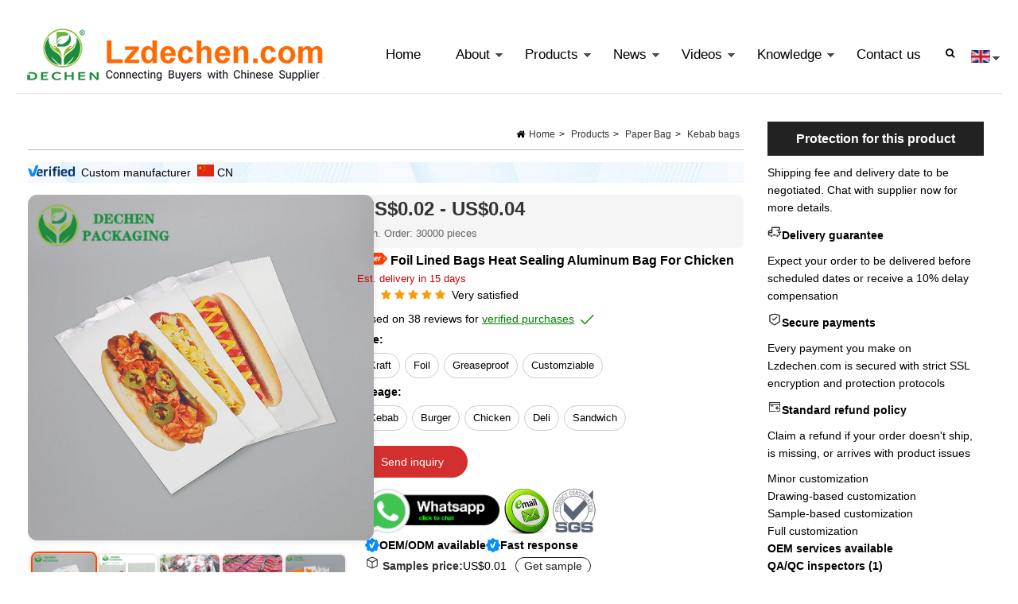

--- FILE ---
content_type: text/html;charset=utf-8
request_url: https://www.lzdechen.com/products/detail-5949.html
body_size: 21862
content:

<!DOCTYPE HTML>
<html lang="en-US" >
<head>
<meta http-equiv="Content-Type" content="text/html; charset=utf-8" />
<title>Foil Lined Bags Heat Sealing Aluminum Bag For Chicken</title>
<meta name="description" content="Professional aluminum bag for chicken Supplier in China,Options for Different Designs, Printing and Color,Request Our Best Prices for foil lined bags Now!" />
<meta name="keywords" content="heat sealing chicken bag,aluminum bag for chicken,foil lined bags" />
<meta name="author" content="DECHEN PACKAGING" />
<meta name="viewport" content="initial-scale=1.0, minimum-scale=1.0, maximum-scale=5.0,  width=device-width">
<meta content="IE=edge,chrome=1" http-equiv="X-UA-Compatible" />
<link rel="shortcut icon" href="https://www.lzdechen.com/DM-static/upload/image/common/20220718_194145_1054.ico" />
<link href="https://www.lzdechen.com/DM-static/assets/cssjs/dechen.css?v=5139" rel="stylesheet" type="text/css" />
 <script src="https://www.lzdechen.com/DM-static/assets/jquery.js?v=5139" type="text/javascript"></script>
<script src="https://www.lzdechen.com/DM-static/assets/jquery-migrate.js?v=5139" type="text/javascript"></script>
<script src="https://www.lzdechen.com/DM-static/assets/cssjs/DMcompress.js?v=5139" type="text/javascript"></script>
<script src="https://www.lzdechen.com/DM-static/assets/cssjs/DM.js?v=5139" type="text/javascript"></script>
<style>body{-webkit-text-size-adjust:100%;-webkit-font-feature-settings:normal;font-feature-settings:normal;font-family:Inter,SF Pro Text,Roboto,Helvetica Neue,Helvetica,Tahoma,Arial,PingFang SC,Microsoft YaHeisan;font-variation-settings:normal;}</style>   
</head>
<body  class="body{-webkit-text-size-adjust:100%;-webkit-font-feature-settings:normal;font-feature-settings:normal;font-family:Inter,SF Pro Text,Roboto,Helvetica Neue,Helvetica,Tahoma,Arial,PingFang SC,Microsoft YaHeisan;font-variation-settings:normal;}site_en pcpage page_other"  > 


 <div  class="dmyiblock" data-effect="jthome">    
  <link href="https://www.lzdechen.com/DM-block/jthome/jthome_headerpc/right01/headerpc_right01.css?v=5139" rel="stylesheet" type="text/css" />
<div id="header_menu_right" class="headerwrap stickytop">
 <header id="header" class="header">
 <div class="container">
<div class="logo"><a href="https://www.lzdechen.com/"><img src="https://www.lzdechen.com/DM-static/upload/image/common/20250813_224917_2036.webp" alt="DECHEN PACKAGING" /></a></div><div class="headersearchrg--- dmfontsearch jssearchrg"> <i class="fa fa-search" aria-hidden="true"></i> </div><div class="topsearchbox jssearchinput">
<form  action="https://www.lzdechen.com/search.php" method="get" accept-charset="UTF-8">
	<input class="text" type="text" name="keywords" data-error="Please enter keywords" value="Fruit protection bags">
	<input type="hidden" name="lang" value="products" />
	 <button><i class="fa fa-search"  style="display:none"  aria-hidden="true"></i></button>
	</form>
</div>



 <div  class="dmyiblock" data-effect="prog">    
        <div class="langimg">
     	 <div class="clicknextshow  cp">
     	 <img src="https://www.lzdechen.com/DM-static/img/langimg/en.gif" height="16" title="en"  alt="en" />
			<i class="langarrow"></i>
			
     	 </div>
     
	 		<div class="langimginc dn">
	 		    	 			                   

	 			  <a  href="https://es.lzdechen.com"><img src="https://www.lzdechen.com/DM-static/img/langimg/es.gif" title="" alt="" /></a><a  href="https://fr.lzdechen.com"><img src="https://www.lzdechen.com/DM-static/img/langimg/fr.gif" title="" alt="" /></a><a  href="https://ru.lzdechen.com"><img src="https://www.lzdechen.com/DM-static/img/langimg/ru.gif" title="" alt="" /></a><a  href="https://ar.lzdechen.com"><img src="https://www.lzdechen.com/DM-static/img/langimg/arabic.gif" title="" alt="" /></a><a  href="https://cn.lzdechen.com"><img src="https://www.lzdechen.com/DM-static/img/langimg/cn.gif" title="" alt="" /></a>	 		</div>
  	 
     </div>

 

 </div>
<button   class="dmmenumobi"> </button>
 <div class="menu menuright needsuperfish">
 <ul class="m">
			<li   class="m menu242  first"><a class="m " href="https://www.lzdechen.com/" >Home</a>

			
			</li>
						<li   class="m menu178 "><a class="m " href="https://www.lzdechen.com/about.html" >About</a>

			<ul class="sub"><li><a href="https://www.lzdechen.com/about.html" >Who We Are</a></li><li><a href="https://www.lzdechen.com/page-65.html" >WORKING WITH DECHEN</a></li><li><a href="https://www.lzdechen.com/team.html" >Clients</a></li><li><a href="https://www.lzdechen.com/ratings-reviews.html" >Ratings & Reviews</a></li></ul>
			</li>
						<li   class="m menu154 "><a class="m  active" href="https://www.lzdechen.com/products.html" >Products</a>

			<ul class="sub">
									 <li><a href="https://www.lzdechen.com/fruit-protection-bag.html">Fruit Protection Bag</a>
									 <ul class="sub">											    <li><a href="https://www.lzdechen.com/mango-protection-bags.html">Mango protection bag</a></li>
												 											    <li><a href="https://www.lzdechen.com/guava-fruit-protection-bags.html">Guava protection bag</a></li>
												 											    <li><a href="https://www.lzdechen.com/grape-protection-bags.html">Grape protection bags</a></li>
												 											    <li><a href="https://www.lzdechen.com/pomegranate-protection-bag.html">Pomegranate protection bag</a></li>
												 											    <li><a href="https://www.lzdechen.com/banana-protection-bags.html">Banana Protection Bag</a></li>
												 </ul>
									 </li>
			      			 	
									
									 <li><a href="https://www.lzdechen.com/aluminium-foil-paper.html">Foil Laminated Paper</a>
									 <ul class="sub">											    <li><a href="https://www.lzdechen.com/butter-foil-paper-supplier.html">Butter foil paper</a></li>
												 											    <li><a href="https://www.lzdechen.com/ice-cream-foil-paper.html">Ice cream foil paper</a></li>
												 											    <li><a href="https://www.lzdechen.com/paper-cans-foil-paper.html">Paper tubes foil paper</a></li>
												 											    <li><a href="https://www.lzdechen.com/alcohol-swab-foil-paper.html">Alcohol swab foil paper</a></li>
												 											    <li><a href="https://www.lzdechen.com/candy-chocolate-foil-paper.html">Chocolate wrapping foil</a></li>
												 											    <li><a href="https://www.lzdechen.com/flowing-powder-foil-paper.html">Flowing powder foil paper</a></li>
												 </ul>
									 </li>
			      			 	
									
									 <li><a href="https://www.lzdechen.com/epe-foam-net.html">EPE Foam Net</a>
									 <ul class="sub">											    <li><a href="https://www.lzdechen.com/foam-netting-for-fruit.html">Foam netting for fruit</a></li>
												 											    <li><a href="https://www.lzdechen.com/wine-bottle-netting.html">Wine bottle netting</a></li>
												 </ul>
									 </li>
			      			 	
									
									 <li><a href="https://www.lzdechen.com/paper-bag.html">Paper Bag</a>
									 <ul class="sub">											    <li><a href="https://www.lzdechen.com/kebab-bag.html">Kebab bags</a></li>
												 											    <li><a href="https://www.lzdechen.com/sandwich-bags.html">Sandwich bags</a></li>
												 											    <li><a href="https://www.lzdechen.com/hot-dog-bags.html">Hot dog bags</a></li>
												 											    <li><a href="https://www.lzdechen.com/food-paper-bag.html">Food paper bag</a></li>
												 </ul>
									 </li>
			      			 	
									
									 <li><a href="https://www.lzdechen.com/food-paper.html">Wrapping paper</a>
									 <ul class="sub">											    <li><a href="https://www.lzdechen.com/food-wrapping-paper.html">Food wrapping paper</a></li>
												 											    <li><a href="https://www.lzdechen.com/sugar-sachet-paper-roll.html">Sachet Paper Roll</a></li>
												 											    <li><a href="https://www.lzdechen.com/burger-foil.html">Burger Sandwich Foil</a></li>
												 											    <li><a href="https://www.lzdechen.com/honeycomb-paper.html">Honeycomb paper</a></li>
												 											    <li><a href="https://www.lzdechen.com/custom-sandwich-paper-manufacturer.html">Sandwich paper</a></li>
												 											    <li><a href="https://www.lzdechen.com/deli-paper.html">Deli paper</a></li>
												 </ul>
									 </li>
			      			 	
									
									 <li><a href="https://www.lzdechen.com/shopping-bag.html">Shopping Bag</a>
									 <ul class="sub">											    <li><a href="https://www.lzdechen.com/canvas-tote-bags.html">Canvas Tote Bags</a></li>
												 </ul>
									 </li>
			      			 	
									
									 <li><a href="https://www.lzdechen.com/food-container.html">Biodegradable Container</a>
									 <ul class="sub">											    <li><a href="https://www.lzdechen.com/corn-starch-food-container.html">Cornstarch food container</a></li>
												 											    <li><a href="https://www.lzdechen.com/cornstarch-plates-trays.html">Cornstarch plates &amp; trays</a></li>
												 											    <li><a href="https://www.lzdechen.com/cornstarch-cups-bowls.html">Cornstarch cups bowls</a></li>
												 											    <li><a href="https://www.lzdechen.com/cornstarch-cutlery.html">Cornstarch cutlery</a></li>
												 											    <li><a href="https://www.lzdechen.com/bagasse-food-container.html">Bagasse food container</a></li>
												 											    <li><a href="https://www.lzdechen.com/bagasse-plates-trays.html">Bagasse plates trays</a></li>
												 											    <li><a href="https://www.lzdechen.com/category-445.html">Bagasse bowls cups</a></li>
												 </ul>
									 </li>
			      			 	
									
									 <li><a href="https://www.lzdechen.com/compostable-biodegradable-straws.html">Biodegradable straws</a>
									 <ul class="sub">											    <li><a href="https://www.lzdechen.com/pla-straw.html">PLA straws</a></li>
												 											    <li><a href="https://www.lzdechen.com/sugarcane-straws.html">Sugarcane straws</a></li>
												 											    <li><a href="https://www.lzdechen.com/reed-straw.html">Reed Straws</a></li>
												 </ul>
									 </li>
			      			 	
									
									 <li><a href="https://www.lzdechen.com/disposable-cups-and-lids.html">Cups and lids</a>
									 <ul class="sub">											    <li><a href="https://www.lzdechen.com/bagasse-coffee-cup-lids.html">bagasse cups and lids</a></li>
												 											    <li><a href="https://www.lzdechen.com/paper-cups.html">Paper Cup</a></li>
												 											    <li><a href="https://www.lzdechen.com/plastic-cups.html">Plastic Cups</a></li>
												 </ul>
									 </li>
			      			 	
									</ul>
			</li>
						<li   class="m menu155 "><a class="m " href="https://www.lzdechen.com/news.html" >News</a>

			<ul class="sub">
									 <li><a href="https://www.lzdechen.com/category-9.html">Company News</a>
									 
									 </li>
			      			 	
									
									 <li><a href="https://www.lzdechen.com/category-10.html">Trade News</a>
									 
									 </li>
			      			 	
									</ul>
			</li>
						<li   class="m menu283 "><a class="m " href="https://www.lzdechen.com/videos.html" >Videos</a>

			<ul class="sub">
									 <li><a href="https://www.lzdechen.com/fruit-protective-bags.html">Fruit Protection Bags</a>
									 
									 </li>
			      			 	
									
									 <li><a href="https://www.lzdechen.com/category-39.html">Fast food bags</a>
									 
									 </li>
			      			 	
									
									 <li><a href="https://www.lzdechen.com/category-869.html">Food wrapping paper</a>
									 
									 </li>
			      			 	
									</ul>
			</li>
						<li   class="m menu457 "><a class="m " href="https://www.lzdechen.com/knowledge.html" >Knowledge</a>

			<ul class="sub">
									 <li><a href="https://www.lzdechen.com/our-certificate.html">Our certifications</a>
									 
									 </li>
			      			 	
									
									 <li><a href="https://www.lzdechen.com/category-379.html">Knowledge</a>
									 
									 </li>
			      			 	
									
									 <li><a href="https://www.lzdechen.com/category-378.html">FAQ</a>
									 
									 </li>
			      			 	
									</ul>
			</li>
						<li   class="m menu245  last"><a class="m " href="https://www.lzdechen.com/contact.html" >Contact us</a>

			
			</li>
				</ul>
	
  
</div><!-- end menu -->
</div>
</header><!--end header-->
</div><!-- end  headerwrap -->


 </div>

<div class="pagewrap">
 
<div class="contentwrapbg contentwrapside">
   <div class="contentwrap container dmflex dmflexreverse"> 
         
  
   <div class="dmcontent fl cntwidth">

    <div class="content_header">
<div class="breadcrumb">
    <span class="breadhome"><i class="fa fa-home"></i><a  href="https://www.lzdechen.com/">Home</a></span><span class="breaddivi">></span> <a   href="https://www.lzdechen.com/products.html" >Products</a><span class="breaddivi">></span> <a   href="https://www.lzdechen.com/paper-bag.html" >Paper Bag</a><span class="breaddivi">></span> <a   href="https://www.lzdechen.com/kebab-bag.html" >Kebab bags</a></div>
</div>     <div detail-module-name="module_company" class="module_company"><div class="product-company" style="background-image: url(&quot;https://sc04.alicdn.com/kf/Hfc0d95ec28304bebad1ead6f1a3c9222T/239341002/Hfc0d95ec28304bebad1ead6f1a3c9222T.png?x-oss-process=image/format,webp/quality,q_85&quot;);"><div class="product-company-info"><a class="verify-icon" href="https://www.lzdechen.com/our-certificate.html" target="_blank"  rel="nofollow"><img loading="lazy" src="https://s.alicdn.com/@img/imgextra/i2/O1CN01OhiUgP22fNY7nmUGL_!!6000000007147-2-tps-153-39.png" alt="certificate" height="15px"></a><span class="company-identity detail-separator" data-spm-anchor-id="a2700.details.0.i45.20e425aaNwTi5L">&nbsp;&nbsp;Custom manufacturer&nbsp;&nbsp;</span><span class="company-country detail-separator"><img loading="lazy" src="https://s.alicdn.com/@u/mobile/g/common/flags/1.0.0/assets/cn.png" alt="cn" height="15px"><span class="register-country">&nbsp;CN </span></span></div></div></div>

    <div class="c content_default">

        

<div class="content_desp content_shop">

<div class="shopw1">

<div class="large_area" style="min-height: 435px;">
    <!-- 主图：保持原样式 -->
    <div class="main-image-container" style="width: 435px; height: 435px;">
        <img src="https://sc04.alicdn.com/kf/H1713fac8aac94834be51f50e091e999cb/239341002/H1713fac8aac94834be51f50e091e999cb.jpg?x-oss-process=image/format,webp/quality,q_85" 
             alt="title-5" 
             fetchpriority="high"
             width="435" 
             height="435"
             style="width: 100%; height: 100%; object-fit: contain; border-radius: 12px; box-shadow: 0 2px 8px rgba(0,0,0,0.08);" 
             class="main-product-image"
             data-imgbig="https://sc04.alicdn.com/kf/H1713fac8aac94834be51f50e091e999cb/239341002/H1713fac8aac94834be51f50e091e999cb.jpg?x-oss-process=image/format,webp/quality,q_85" />
    </div>
    
    <!-- 缩略图区域：添加左侧内边距，解决贴边问题 -->
    <div style="margin: 12px 0; width: 435px; overflow-x: auto; -webkit-overflow-scrolling: touch; padding: 4px 0;">
        <style>
            .thumb-scroll-container::-webkit-scrollbar { display: none; }
            .thumb-scroll-container { -ms-overflow-style: none; scrollbar-width: none; }
        </style>
        <!-- 给列表添加左侧内边距，不影响容器宽度 -->
        <ul class="thumb-scroll-container" style="display: flex; gap: 8px; height: 79px; margin: 0; padding: 0 0 0 6px; list-style: none; min-width: max-content;">
                        <li style="flex: 0 0 79px;">
                <img class="thumbnail-image" 
                     src="https://sc04.alicdn.com/kf/H1713fac8aac94834be51f50e091e999cb/239341002/H1713fac8aac94834be51f50e091e999cb.jpg?x-oss-process=image/format,webp/quality,q_85"  
                     data-imgbig="https://sc04.alicdn.com/kf/H1713fac8aac94834be51f50e091e999cb/239341002/H1713fac8aac94834be51f50e091e999cb.jpg?x-oss-process=image/format,webp/quality,q_85" 
                     data-index="0"
                     alt="title-5" 
                     fetchpriority="high" 
                     width="79" 
                     height="79"
                     style="object-fit: cover; display: block; cursor: pointer; border: 2px solid; border-color: #ff4400; transform: scale(1.05); box-shadow: 0 2px 6px rgba(255,68,0,0.3); border-radius: 8px; transition: all 0.2s ease-out;" />
            </li>
                        <li style="flex: 0 0 79px;">
                <img class="thumbnail-image" 
                     src="https://sc04.alicdn.com/kf/H682ae8a561b94f3e8ff8382ab0e1155bI/239341002/H682ae8a561b94f3e8ff8382ab0e1155bI.jpg?x-oss-process=image/format,webp/quality,q_85"  
                     data-imgbig="https://sc04.alicdn.com/kf/H682ae8a561b94f3e8ff8382ab0e1155bI/239341002/H682ae8a561b94f3e8ff8382ab0e1155bI.jpg?x-oss-process=image/format,webp/quality,q_85" 
                     data-index="1"
                     alt="title-4" 
                     loading="lazy" 
                     width="79" 
                     height="79"
                     style="object-fit: cover; display: block; cursor: pointer; border: 2px solid; border-color: #eee; border-radius: 8px; transition: all 0.2s ease-out;" />
            </li>
                        <li style="flex: 0 0 79px;">
                <img class="thumbnail-image" 
                     src="https://sc04.alicdn.com/kf/He94bdcbf3e9f467f8bb80f4e6f36139eO/239341002/He94bdcbf3e9f467f8bb80f4e6f36139eO.jpg?x-oss-process=image/format,webp/quality,q_85"  
                     data-imgbig="https://sc04.alicdn.com/kf/He94bdcbf3e9f467f8bb80f4e6f36139eO/239341002/He94bdcbf3e9f467f8bb80f4e6f36139eO.jpg?x-oss-process=image/format,webp/quality,q_85" 
                     data-index="2"
                     alt="title-3" 
                     loading="lazy" 
                     width="79" 
                     height="79"
                     style="object-fit: cover; display: block; cursor: pointer; border: 2px solid; border-color: #eee; border-radius: 8px; transition: all 0.2s ease-out;" />
            </li>
                        <li style="flex: 0 0 79px;">
                <img class="thumbnail-image" 
                     src="https://sc04.alicdn.com/kf/H9ac1722391ae4ecb9f48687c382c31b1w/239341002/H9ac1722391ae4ecb9f48687c382c31b1w.jpg?x-oss-process=image/format,webp/quality,q_85"  
                     data-imgbig="https://sc04.alicdn.com/kf/H9ac1722391ae4ecb9f48687c382c31b1w/239341002/H9ac1722391ae4ecb9f48687c382c31b1w.jpg?x-oss-process=image/format,webp/quality,q_85" 
                     data-index="3"
                     alt="title-2" 
                     loading="lazy" 
                     width="79" 
                     height="79"
                     style="object-fit: cover; display: block; cursor: pointer; border: 2px solid; border-color: #eee; border-radius: 8px; transition: all 0.2s ease-out;" />
            </li>
                        <li style="flex: 0 0 79px;">
                <img class="thumbnail-image" 
                     src="https://sc04.alicdn.com/kf/H96f87b8b526c415bb3607f3c7e941d8dW/239341002/H96f87b8b526c415bb3607f3c7e941d8dW.jpg?x-oss-process=image/format,webp/quality,q_85"  
                     data-imgbig="https://sc04.alicdn.com/kf/H96f87b8b526c415bb3607f3c7e941d8dW/239341002/H96f87b8b526c415bb3607f3c7e941d8dW.jpg?x-oss-process=image/format,webp/quality,q_85" 
                     data-index="4"
                     alt="title-1" 
                     loading="lazy" 
                     width="79" 
                     height="79"
                     style="object-fit: cover; display: block; cursor: pointer; border: 2px solid; border-color: #eee; border-radius: 8px; transition: all 0.2s ease-out;" />
            </li>
                    </ul>
    </div>
</div>

<script>
document.addEventListener('DOMContentLoaded', function() {
    const mainImage = document.querySelector('.main-product-image');
    const thumbnails = document.querySelectorAll('.thumbnail-image');
    let currentIndex = 0;
    
    thumbnails.forEach(thumb => {
        thumb.addEventListener('mouseenter', function() {
            const newImage = this.getAttribute('data-imgbig');
            const index = parseInt(this.getAttribute('data-index'));
            currentIndex = index;
            updateMainImage(newImage, index);
            this.style.borderColor = '#ff4400';
            this.style.transform = 'scale(1.05)';
            this.style.boxShadow = '0 2px 6px rgba(255,68,0,0.3)';
        });
        
        thumb.addEventListener('mouseleave', function() {
            if (parseInt(this.getAttribute('data-index')) !== currentIndex) {
                this.style.borderColor = '#eee';
                this.style.transform = 'scale(1)';
                this.style.boxShadow = 'none';
            }
        });
        
        thumb.addEventListener('click', function() {
            const newImage = this.getAttribute('data-imgbig');
            const index = parseInt(this.getAttribute('data-index'));
            currentIndex = index;
            updateMainImage(newImage, index);
        });
    });
    
    function updateMainImage(src, index) {
        mainImage.setAttribute('src', src);
        mainImage.setAttribute('data-imgbig', src);
        
        thumbnails.forEach((thumb, i) => {
            if (i === index) {
                thumb.style.borderColor = '#ff4400';
                thumb.style.transform = 'scale(1.05)';
                thumb.style.boxShadow = '0 2px 6px rgba(255,68,0,0.3)';
            } else {
                thumb.style.borderColor = '#eee';
                thumb.style.transform = 'scale(1)';
                thumb.style.boxShadow = 'none';
            }
        });
    }
});
</script>

<link href="https://www.lzdechen.com/DM-static/assets/vendor/albumlarge/albumlarge.css?v=5139" rel="stylesheet" type="text/css" />
</div>
<div class="shopw2">
    <div style="background-color: #f5f5f5; border-radius: 8px; padding: 5px; width: 100%; box-sizing: border-box; text-align: left;">
  <div style="font-size: 24px; font-weight: bold; color: #333;">US$0.02 - US$0.04</div>
  <div style="font-size: 13px; color: #666; margin-top: 5px;">Min. Order: 30000 pieces</div>
</div>
<h1><img src="https://s.alicdn.com/@img/imgextra/i1/O1CN01FN0HTW1XwYWfDM0iS_!!6000000002988-2-tps-207-84.png?x-oss-process=image/format,webp" alt="super" height="15" >&nbsp;Foil Lined Bags Heat Sealing Aluminum Bag For Chicken</h1>
      
    <style>
        * {
            margin: 0;
            padding: 0;
            box-sizing: border-box;
        }
        
        .text-scroller {
            height: 14px;
            overflow: hidden;
            position: relative;
            width: 100%;
            font-family: Arial, sans-serif;
        }
        
        .scroller-inner {
            position: absolute;
            top: 0;
            left: 0;
            width: 100%;
            transition: transform 0.4s ease-in-out;
        }
        
        .scroller-item {
            height: 14px;
            line-height: 14px;
            font-size: 13px;
            text-align: left;
            white-space: nowrap;
            font-weight: 500; /* 略微加粗增强可读性 */
        }
        
        /* 高对比度颜色定义 */
        .color-black { 
            color: #000000; /* 纯黑 */
        }
        .color-red { 
            color: #cc0000; /* 高对比度红色 */
        }
        .color-green { 
            color: #006600; /* 高对比度绿色 */
        }
    </style>
<body>
    <div class="text-scroller">
        <div class="scroller-inner" id="scroller">
            <div class="scroller-item color-black">Easy Return</div>
            <div class="scroller-item color-red">Est. delivery in 15 days</div>
            <div class="scroller-item color-red">180-day lowest prices</div>
            <div class="scroller-item color-black">Reorder rate 26%</div>
            <div class="scroller-item color-red">US$10 off every US$100</div>
            <div class="scroller-item color-green">Free sample</div>
        </div>
    </div>

    <script>
        const scroller = document.getElementById('scroller');
        const items = scroller.getElementsByClassName('scroller-item');
        const itemHeight = 14; // 与CSS高度保持一致
        const totalItems = items.length;
        let currentPosition = 0;
        
        // 自动滚动函数
        function autoScroll() {
            currentPosition = (currentPosition + 1) % totalItems;
            const scrollAmount = -currentPosition * itemHeight;
            scroller.style.transform = `translateY(${scrollAmount}px)`;
        }
        
        // 初始停留3秒后开始滚动，之后每3秒滚动一次
        setTimeout(() => {
            autoScroll();
            setInterval(autoScroll, 3000);
        }, 3000);
    </script>
 <style>
    /* 评分容器样式 */
   .rating-box {
      display: flex;
      align-items: center;
    }

    /* 评分数值样式 */
   .rating-value {
      font-size: 14px;
      font-weight: bold;
      margin-right: 10px;
    }

    /* 描述文本样式 */
   .rating-desc {
      font-size: 14px;
      margin-left: 8px;
    }

    /* 基于评论的说明样式 */
   .review-info {
      font-size: 14px;
      margin-top: 4px;
    }
     /* 星星颜色 */
       .rating{color:#f59e0b}
  </style>
<body>
  <div class="rating-box">
    <span class="rating-value">5.0</span>
    <div class="rating text-xs"><i class="fa fa-star"></i> <i class="fa fa-star"></i> <i class="fa fa-star"></i> <i class="fa fa-star"></i> <i class="fa fa-star"></i></div>
    <span class="rating-desc">Very satisfied</span>
  </div>
  <div class="review-info">Based on 38 reviews for <a href="ratings-reviews.html" target="_blank" style="color:#008000;text-decoration:underline;">verified purchases</a> <img src="https://img.icons8.com/ios-glyphs/20/008000/checkmark.png" alt="verified" style="vertical-align: middle;margin-left:2px;"></div>
 </body>
 <style>
/* 按钮样式 - 新增强制单行显示属性 */
.rounded-btn {
    border-radius: 28px;
    padding: 2px 10px;
    margin: 3px;
    font-size: 13px;
    font-weight: 400;
    text-align: center;
    border: 1px solid #ccc;
    background-color: white;
    cursor: pointer;
    transition: all 0.3s ease;
    /* 新增：强制文字单行显示，超出不换行、不折行 */
    white-space: nowrap; /* 禁止文字换行/折行 */
  }

/* 容器样式（延续之前横向滚动逻辑） */
.button-container {
    display: flex;
    flex-wrap: nowrap; /* 禁止按钮换行，确保横向排列 */
    overflow-x: auto;  /* 超出屏幕可左右滑动 */
    padding: 1px;
    /* 可选：隐藏滚动条 */
    -ms-overflow-style: none;
    scrollbar-width: none;
}
.button-container::-webkit-scrollbar {
    display: none;
}

/* 其他原有样式（hover/active/selected）保持不变 */
.rounded-btn:hover {
    background-color: #f9f9f9;
    transform: translateY(-2px);
    box-shadow: 0 4px 8px rgba(0, 0, 0, 0.08);
}
.rounded-btn:active {
    transform: translateY(0);
    box-shadow: none;
}
.rounded-btn.selected {
    border-color: #666;
}
  </style>
   <span style="font-size:14px;"><strong>Size:</strong></span>
    <div class="button-container">
         <div class="rounded-btn">Kraft</div>
        <div class="rounded-btn">Foil</div>
        <div class="rounded-btn">Greaseproof</div>
        <div class="rounded-btn">Customziable</div>
    </div>
   <span style="font-size:14px;"><strong>Useage:</strong></span>
         <div class="button-container">
        <div class="rounded-btn">Kebab</div>
        <div class="rounded-btn">Burger</div>
        <div class="rounded-btn">Chicken</div>
        <div class="rounded-btn">Deli</div>
        <div class="rounded-btn">Sandwich</div>
    </div>
    <script>
        // 实现点击选中功能
        const buttons = document.querySelectorAll('.rounded-btn');
        buttons.forEach(button => {
            button.addEventListener('click', () => {
                button.classList.toggle('selected');
            });
        });
    </script>
<div class="despjj"><p></p></div><div id="tradeinquery" class="dmbtn mt10 moresm"><a class="more " href="#detailtab">Send inquiry</a></div><div class="ptb20 detailsharebtn"><style>
    * { margin: 0; padding: 0; box-sizing: border-box; }
    body { margin: 0; padding: 0; line-height: normal; }
    .contact-container { width: 100%; padding: 10px; display: flex; flex-direction: column; gap: 10px; }
    .icons-group, .tags-container { display: flex; align-items: center; flex-wrap: nowrap; }
    .icons-group { gap: 8px; }
    .tags-container { gap: 12px; }
    .contact-icon { vertical-align: middle; max-height: 60px; width: auto; }
    .contact-link { display: inline-flex; align-items: center; }
    .text-section { width: 100%; font-size: 14px; line-height: 1.8; text-align: left; }
    .samples-price { font-weight: bold; color: #333; }
    .sample-btn { color: #222; text-decoration: none; padding: 2px 10px; border-radius: 28px; border: 1px solid #222; margin-left: 3px; }
    .sample-btn:hover { background-color: #f4f4f4; }
    .tag-icon { width: 18px !important; height: 18px !important; vertical-align: middle; display: inline-block; }
    .tag-item { display: inline-flex; align-items: center; gap: 0; white-space: nowrap; vertical-align: middle; }
</style>

<div class="contact-container">
    <!-- 图标组：优化图片属性，保留懒加载 -->
    <div class="icons-group">
        <a href="https://api.whatsapp.com/send?phone=8613583554035&text=Hi,Jenny" target="_blank" class="contact-link">
            <img src="https://www.lzdechen.com/DM-static/upload/image/common/20250817_130407_2950.png" alt="WhatsApp" class="contact-icon" loading="lazy">
        </a>
        <a href="mailto:jenny007@lzdechen.com?subject=Hi%20Dechen%20Packaging&body=Hi%20Jenny" target="_blank" class="contact-link">
            <img src="https://sc04.alicdn.com/kf/Hef0a53f9448043b595f468fe73d4c6232/239341002/Hef0a53f9448043b595f468fe73d4c6232.jpg?x-oss-process=image/format,webp/quality,q_85" alt="Email" class="contact-icon" loading="lazy">
        </a>
        <a href="https://www.lzdechen.com/our-certificate.html" target="_blank" class="contact-link">
            <img src="https://sc04.alicdn.com/kf/H0503bd65169b4acfbc9aba1e46c845a0w/239341002/H0503bd65169b4acfbc9aba1e46c845a0w.png?x-oss-process=image/format,webp/quality,q_85" alt="Certificates" class="contact-icon" loading="lazy">
        </a>
    </div>

    <!-- 标签容器：简化alt文本 -->
    <div class="tags-container">
        <strong class="tag-item">
            <img src="https://s.alicdn.com/@img/imgextra/i4/O1CN01gZ3lTu1XIFHZfHHGr_!!6000000002900-2-tps-36-36.png" alt="Tag" class="tag-icon" loading="lazy">
            OEM/ODM available
        </strong>
        <strong class="tag-item">
            <img src="https://s.alicdn.com/@img/imgextra/i4/O1CN01gZ3lTu1XIFHZfHHGr_!!6000000002900-2-tps-36-36.png" alt="Tag" class="tag-icon" loading="lazy">
            Fast response
        </strong>
    </div>

    <!-- 文字区域：简化图标alt，减少空格 -->
    <div class="text-section">
        <img src="https://s.alicdn.com/@img/imgextra/i3/O1CN0125Ii1L1CCCSbNDAQ6_!!6000000000044-55-tps-20-20.svg" alt="Sample" width="18" height="18" loading="lazy">
        <span class="samples-price">Samples price:</span>US$0.01&nbsp;
        <a href="https://api.whatsapp.com/send?phone=8613583554035&text=Hello,Jenny I'd like free sample" target="_blank" class="sample-btn">Get sample</a>
    </div>
</div>
 <!-- AddToAny 异步加载分享组件（优化版）-->
<div class="a2a_kit a2a_kit_size_32 a2a_default_style">
<a class="a2a_dd" href="https://www.addtoany.com/share"></a>
<a class="a2a_button_whatsapp"></a>
<a class="a2a_button_facebook"></a>
<a class="a2a_button_email"></a>
<a class="a2a_button_pinterest"></a>
<a class="a2a_button_x"></a>
</div>
<!-- 异步加载核心脚本：async+defer双重保障，添加加载容错 -->
<script async defer 
  src="https://static.addtoany.com/menu/page.js"
  onload="window.a2a?.init()" // 确保脚本加载后初始化组件
  onerror="console.error('AddToAny分享脚本加载失败，可检查网络或链接有效性')"
></script>
<!-- AddToAny END --></div>




</div>
<div class="c"> </div>



<div id="detailtab" class="nodetab">

 <div class="nodetabhd">

 <span class="cur">
 Description </span>

 <span class="dn">Reviews</span><span id="tabform" class=" dn">Send inquiry</span>

   </div><!--end nodetabhd-->



  <div class="nodetabcnt content_size">
  	    	  <div class="nodetabcntinc">



	<p><strong>Foil Lined Bags Heat Sealing Aluminum Bag For Chicken</strong></p>

<p><iframe allow="accelerometer; autoplay; clipboard-write; encrypted-media; gyroscope; picture-in-picture; web-share" allowfullscreen="" frameborder="0" height="315" referrerpolicy="strict-origin-when-cross-origin" src="https://www.youtube.com/embed/6gXl7x93dkM?si=nuK0JKc7aYZ8biHs" title="YouTube video player" width="560"></iframe></p>

<p><img alt="" src="https://sc04.alicdn.com/kf/H6ad9bbd51e4b40e9ae486507e774d5c7e/239341002/H6ad9bbd51e4b40e9ae486507e774d5c7e.jpg?x-oss-process=image/format,webp/quality,q_85" /></p>

<p>Our paper&nbsp;food&nbsp;bags are&nbsp;<strong>biodegradable</strong>&nbsp;and contain Zero harsh chemicals.&nbsp;<a>We are committed to providing industry leading Quality and Support.</a></p>

<h3>The aluminium foil paper bags is widely used in food industry, it is with square bottom and sharp bottom, all materials are food grade. The foil lined Packing Bags are perfect for skewers and other long hot foods.&nbsp;</h3>

<p><img alt="Foil Lined Bags Heat Sealing Aluminum Bag For Chicken" data-alt="Aluminum Foil Paper Bag Food Custom For Roasted Chicken" data-src="//sc02.alicdn.com/kf/H643b4919077c43c197ebc4af23eaf3fe3/239341002/H643b4919077c43c197ebc4af23eaf3fe3.jpg" ori-height="711" ori-width="1000" src="https://sc02.alicdn.com/kf/H643b4919077c43c197ebc4af23eaf3fe3/239341002/H643b4919077c43c197ebc4af23eaf3fe3.jpg?x-oss-process=image/format,webp/quality,q_85" /></p>

<p>Product details</p>

<p>&nbsp;<strong>Product Description:</strong></p>

<p>1.&nbsp;<strong>Material</strong>: Paper/aluminum foil</p>

<p>2.<strong>&nbsp;Printing</strong>: color printing according to customers&#39; artwork file, customizable</p>

<p>3.&nbsp;<strong>Paper</strong>: food grade, various types for choice including white kraft paper, light coated paper, super calender paper and more</p>

<p>4.&nbsp;<strong>Lamination</strong>: food paper is laminated with aluminum foil by coextruded PE. More hygienic</p>

<p>5.&nbsp;<strong>Open</strong>: both flat open and high-low open for choice</p>

<p>6.&nbsp;<strong>Packing purpose</strong>:chicken pieces,beef and kebab,other roasted meats,etc.</p>

<p>7.&nbsp;<strong>Printing colors</strong>: flexo printing with water-based ink which is eco-friendly</p>

<p><img alt="Foil Lined Bags Heat Sealing Aluminum Bag For Chicken" data-alt="Aluminum Foil Paper Bag Food Custom For Roasted Chicken" data-src="//sc01.alicdn.com/kf/Ha7df34707392479fa697c7d9665f5109r/239341002/Ha7df34707392479fa697c7d9665f5109r.jpg" ori-height="1178" ori-width="1000" src="https://sc01.alicdn.com/kf/Ha7df34707392479fa697c7d9665f5109r/239341002/Ha7df34707392479fa697c7d9665f5109r.jpg?x-oss-process=image/format,webp/quality,q_85" /></p>

<p><img alt="Foil Lined Bags Heat Sealing Aluminum Bag For Chicken" data-alt="Aluminum Foil Paper Bag Food Custom For Roasted Chicken" data-src="//sc02.alicdn.com/kf/H401d30562d844926b1283f06eaf4906f4/239341002/H401d30562d844926b1283f06eaf4906f4.jpg" ori-height="3000" ori-width="938" src="https://sc02.alicdn.com/kf/H401d30562d844926b1283f06eaf4906f4/239341002/H401d30562d844926b1283f06eaf4906f4.jpg?x-oss-process=image/format,webp/quality,q_85" /></p>

<p><strong>Product Details</strong></p>

<table border="1" cellpadding="0" cellspacing="0">
	<tbody>
		<tr>
			<td>
			<p align="left">Raw Materials</p>
			</td>
			<td>
			<p align="left">Foil Lined Bags Heat Sealing Aluminum Bag For Chicken</p>
			</td>
		</tr>
		<tr>
			<td>
			<p align="left">Bag Size</p>
			</td>
			<td>
			<p align="left">customized size according to your request&nbsp;</p>
			</td>
		</tr>
		<tr>
			<td>
			<p align="left">Printing Colors</p>
			</td>
			<td>
			<p align="left">Pantone color, CMYK (customized), or sent us your ARTWORK</p>
			</td>
		</tr>
		<tr>
			<td>
			<p align="left">Shape</p>
			</td>
			<td>
			<p align="left">foil inside and paper outside with high-low open design and sharp bottom</p>
			</td>
		</tr>
		<tr>
			<td>
			<p align="left">Artwork file</p>
			</td>
			<td>
			<p align="left">Pls supply PDF, AI, CDR, EPS, GIF,GRF&hellip;.format</p>
			</td>
		</tr>
		<tr>
			<td>
			<p align="left">Print way</p>
			</td>
			<td>
			<p align="left">Flexo printing, both sides printing ,one side printing,also without printing</p>
			</td>
		</tr>
		<tr>
			<td>
			<p align="left">Packing Way</p>
			</td>
			<td>
			<p align="left">Standard export pallet, carton or as customer&#39; s advise</p>
			</td>
		</tr>
		<tr>
			<td>
			<p align="left">Function</p>
			</td>
			<td>
			<p align="left">Keep&nbsp;your fried chicken pieces,&nbsp;ribs,&nbsp;or&nbsp;pork&nbsp;warm&nbsp;and&nbsp;moist</p>
			</td>
		</tr>
		<tr>
			<td>
			<p align="left">MOQ</p>
			</td>
			<td>
			<p align="left">50000 pcs,small orders are accepted for initial cooperation</p>
			</td>
		</tr>
		<tr>
			<td>
			<p align="left">Bulk Production Time</p>
			</td>
			<td>
			<p align="left">Normally 15days to 25 days, according to the quantity.</p>
			</td>
		</tr>
		<tr>
			<td>
			<p align="left">Port Of Discharge</p>
			</td>
			<td>
			<p align="left">Qingdao</p>
			</td>
		</tr>
		<tr>
			<td>
			<p align="left">Payment Terms</p>
			</td>
			<td>
			<p align="left">T/T, L/C, Western Union,Paypal, Visa, Master card, e-checking</p>
			</td>
		</tr>
		<tr>
			<td>
			<p align="left">certificate&nbsp;</p>
			</td>
			<td>
			<p align="left">,ROSH,QS,ISO certifications can be made if necessary.</p>
			</td>
		</tr>
		<tr>
			<td>
			<p align="left">Samples</p>
			</td>
			<td>
			<p align="left">samples free with freight collection</p>
			</td>
		</tr>
	</tbody>
</table>

<p>1. We supply full-custom printing and packaging solution service. Please contact us first before order.</p>

<p>2. If you have artwork or sample, the communication time can be greatly saved.&nbsp;&nbsp;&nbsp;For complex designs, you can require us for a design template. For a simple design, you can also send us your logo, we have a free design service.</p>

<p><img alt="Aluminum Hot Food Package Paper Butter Packaging Foil" data-alt="Aluminum Foil Paper Bag Food Custom For Roasted Chicken" data-src="//sc01.alicdn.com/kf/H3d232fd6edb04c77aa158eca7601531et/239341002/H3d232fd6edb04c77aa158eca7601531et.jpg" ori-height="2580" ori-width="1000" src="https://sc01.alicdn.com/kf/H3d232fd6edb04c77aa158eca7601531et/239341002/H3d232fd6edb04c77aa158eca7601531et.jpg?x-oss-process=image/format,webp/quality,q_85" /></p>

<p><strong>Product Size:</strong></p>

<table>
	<tbody>
		<tr>
			<td width="187">
			<p><b>Product Name</b></p>
			</td>
			<td width="228">
			<p><b>Size </b></p>
			</td>
		</tr>
		<tr>
			<td width="187">
			<p>Barbecue bag</p>
			</td>
			<td width="228">
			<p>290x100x40mm gusset or customized</p>
			</td>
		</tr>
		<tr>
			<td width="187">
			<p>Barbecue bag</p>
			</td>
			<td width="228">
			<p>270x100x40mm gusset or customized</p>
			</td>
		</tr>
		<tr>
			<td width="187">
			<p>Barbecue bag</p>
			</td>
			<td width="228">
			<p>260x100x40mm gusset or customized</p>
			</td>
		</tr>
		<tr>
			<td width="187">
			<p>Barbecue bag</p>
			</td>
			<td width="228">
			<p>310x100x40mm gusset or customized</p>
			</td>
		</tr>
		<tr>
			<td width="187">
			<p>Barbecue bag</p>
			</td>
			<td width="228">
			<p>320x100x40mm gusset or customized</p>
			</td>
		</tr>
		<tr>
			<td width="187">
			<p>Barbecue bag</p>
			</td>
			<td width="228">
			<p>220x120x40mm gusset or customized</p>
			</td>
		</tr>
		<tr>
			<td width="187">
			<p>Barbecue bag</p>
			</td>
			<td width="228">
			<p>315x160x60mm gusset or customized</p>
			</td>
		</tr>
		<tr>
			<td width="187">
			<p>Barbecue bag</p>
			</td>
			<td width="228">
			<p>305x180x55mm gusset or customized</p>
			</td>
		</tr>
	</tbody>
</table>

<p><strong>Product Feature:</strong><br />
1.&nbsp;Our Long foil lined Kebab bags are leak-proof and help keep food warm and fresh via effective heat retention. They are traditionally used for serving donor kebabs, gyro, falafel rolls and chicken skewers.</p>

<p align="left">2.&nbsp;These plain white takeaway kebab bags are refrigeration safe and reheat-able in an oven up to 150 degrees Celsius or 302 degrees Fahrenheit.</p>

<p>3. The inner wall of the packaging bag is composed of pure aluminum foil, which has the functions of oil-proof, water-proof and anti-stick, and contains no chemical substances, so that food can be safely stored and safe.</p>

<p>4. film kraft outer paper, packaging Fried food is not easy to seep oil.High temperature resistance, not penetrating, greatly reduce the problem of customer holding, better insulation effect</p>

<p>5. High and low open design, easy to fold and pack, convenient and quick food access</p>

<p>6. Good sealing, high purity aluminum foil material is adopted, and the operation of high sealing can be completed with a gentle pinch of hand and rotation. so that the barbecue temperature and delicious do not lose, heat preservation effect can be up to an hour</p>

<p><img alt="Bottom Kraft Paper Bag Foil Hot Dog Printed Food Bags" data-alt="Aluminum Foil Paper Bag Food Custom For Roasted Chicken" data-src="//sc01.alicdn.com/kf/H32bd6eb1442a41459fdb5b9e33c9da6cs/239341002/H32bd6eb1442a41459fdb5b9e33c9da6cs.jpg" ori-height="5000" ori-width="1000" src="https://sc01.alicdn.com/kf/H32bd6eb1442a41459fdb5b9e33c9da6cs/239341002/H32bd6eb1442a41459fdb5b9e33c9da6cs.jpg?x-oss-process=image/format,webp/quality,q_85" /></p>

<p>Packaging &amp; Shipping</p>

<p><strong>Packing Way:</strong>&nbsp;<strong>cartons and wood pallets</strong><br />
1.50pcs/bundle,1500 to 3000 pcs/carton<br />
2.150 to 200 pcs/poly bag,we own the automatic packing machines for large order with pallet packing way<br />
3.As per your requirements<br />
4.Loading&nbsp;Port:&nbsp;Qingdao Port</p>

<p><img alt="Bottom Kraft Paper Bag Foil Hot Dog Printed Food Bags" data-alt="Aluminum Foil Paper Bag Food Custom For Roasted Chicken" data-src="//sc01.alicdn.com/kf/H04cbf9bec5334658b4808175ab03c3a3k/239341002/H04cbf9bec5334658b4808175ab03c3a3k.jpg" ori-height="1002" ori-width="1000" src="https://sc01.alicdn.com/kf/H04cbf9bec5334658b4808175ab03c3a3k/239341002/H04cbf9bec5334658b4808175ab03c3a3k.jpg?x-oss-process=image/format,webp/quality,q_85" /></p>

<p><strong>The types of other paper bag we have</strong><strong>:</strong><br />
A,<strong>&nbsp;Square bottom paper bags</strong>: Shopping bags, roasted seeds and nuts bags, cleaning bags in high-speed trains and airlines.etc.</p>

<p><img alt="Bottom Kraft Paper Bag Foil Hot Dog Printed Food Bags" data-height="1043" data-src="https://sc02.alicdn.com/kf/H74be468dbef6433289fc6ae30a68b43ff/239341002/H74be468dbef6433289fc6ae30a68b43ff.jpg?x-oss-process=image/format,webp/quality,q_85" data-width="1000" src="https://sc02.alicdn.com/kf/H74be468dbef6433289fc6ae30a68b43ff/239341002/H74be468dbef6433289fc6ae30a68b43ff.jpg?x-oss-process=image/format,webp/quality,q_85" usemap="#fkmap1592979589" /><map name="fkmap1592979589"><area coords="2,1030,238,1133" href="https://lzdechen.en.alibaba.com/productgrouplist-816346023/Stone_slab_cutting_machine.html?spm=a2700.icbuShop.88.36.22d23e5fp8MX7K" shape="rect" target="_blank" /><area coords="32,1708,284,1858" href="https://lzdechen.en.alibaba.com/productgrouplist-816091229/Stone_polishing_machine.html?spm=a2700.shop_oth.98.6" shape="rect" target="_blank" /><area coords="289,1706,505,1840" href="https://www.alibaba.com/product-detail/stone-flaming-machine-for-granite-marble_62396369297.html?spm=a2747.manage.0.0.174571d2oEuJtm" shape="rect" target="_blank" /><area coords="509,1713,713,1833" href="https://www.alibaba.com/product-detail/automatic-bush-hammering-machine-stone-bush_62401282239.html?spm=a2747.manage.0.0.5a3e71d2YOqBUu" shape="rect" target="_blank" /><area coords="753,1725,965,1857" href="https://www.alibaba.com/product-detail/Automatic-multi-blade-curb-stone-cutting_62394477733.html?spm=a2747.manage.0.0.5a3e71d2YOqBUu" shape="rect" target="_blank" /><area coords="32,1289,204,1382" href="https://www.alibaba.com/product-detail/automatic-line-stone-polishing-machine-price_62389284112.html?spm=a2747.manage.0.0.4bb371d23QYQXR" shape="rect" target="_blank" /><area coords="222,1297,373,1380" href="https://www.alibaba.com/product-detail/stone-flaming-machine-for-granite-marble_62396369297.html?spm=a2747.manage.0.0.4bb371d23QYQXR" shape="rect" target="_blank" /><area coords="382,1297,530,1379" href="https://www.alibaba.com/product-detail/automatic-bush-hammering-machine-stone-bush_62401282239.html?spm=a2747.manage.0.0.4bb371d23QYQXR" shape="rect" target="_blank" /><area coords="570,1297,719,1402" href="https://lzdechen.en.alibaba.com/productgrouplist-816043931/Curb_stone_cutting_machine.html?spm=a2700.shop_oth.98.7" shape="rect" target="_blank" /><area coords="17,84,305,375" href="https://lzdechen.en.alibaba.com/productgrouplist-819401121/Aluminum_foil_bag.html?spm=a2700.icbuShop.88.33.cedf5779ErGnNQ" shape="rect" target="_blank" /><area coords="355,84,644,373" href="https://lzdechen.en.alibaba.com/productgrouplist-819720401/Aluminum_foil_paper.html?spm=a2700.icbuShop.98.3.2cb27f64cVWAsf" shape="rect" target="_blank" /><area coords="688,84,981,372" href="https://lzdechen.en.alibaba.com/productgrouplist-819720401/Aluminum_foil_paper.html?spm=a2700.icbuShop.98.3.2cb27f64cVWAsf" shape="rect" target="_blank" /><area coords="13,422,305,707" href="https://lzdechen.en.alibaba.com/productgrouplist-819720401/Aluminum_foil_paper.html?spm=a2700.icbuShop.98.3.2cb27f64cVWAsf" shape="rect" target="_blank" /><area coords="354,421,646,709" href="https://lzdechen.en.alibaba.com/productgrouplist-819398722/Paper_food_bag.html?spm=a2700.icbuShop.88.32.7f393b21WlQvUu" shape="rect" target="_blank" /><area coords="692,422,977,707" href="https://lzdechen.en.alibaba.com/productgrouplist-819720401/Aluminum_foil_paper.html?spm=a2700.icbuShop.98.3.2cb27f64cVWAsf" shape="rect" target="_blank" /><area coords="17,745,304,1014" href="https://lzdechen.en.alibaba.com/productgrouplist-819401121/Aluminum_foil_bag.html?spm=a2700.icbuShop.88.33.cedf5779ErGnNQ" shape="rect" target="_blank" /><area coords="354,743,646,1018" href="https://lzdechen.en.alibaba.com/productgrouplist-819720401/Aluminum_foil_paper.html?spm=a2700.icbuShop.98.3.2cb27f64cVWAsf" shape="rect" target="_blank" /><area coords="689,741,976,1015" href="https://lzdechen.en.alibaba.com/productgrouplist-819398722/Paper_food_bag.html?spm=a2700.icbuShop.88.32.7f393b21WlQvUu" shape="rect" target="_blank" /></map></p>

<p>&nbsp;&nbsp;<img alt="Bottom Kraft Paper Bag Foil Hot Dog Printed Food Bags" data-alt="Aluminum Foil Paper Bag Food Custom For Roasted Chicken" data-src="//sc02.alicdn.com/kf/H968708cd0add499194851198b0408ea8u/239341002/H968708cd0add499194851198b0408ea8u.jpg" ori-height="994" ori-width="1000" src="https://sc02.alicdn.com/kf/H968708cd0add499194851198b0408ea8u/239341002/H968708cd0add499194851198b0408ea8u.jpg?x-oss-process=image/format,webp/quality,q_85" /></p>

<p>Company Information</p>

<p>Our company has advanced extrusion molding machine, seven-color flexo printing machine, three-color flexo printing machine, six-color gravure printing machine, square bottom bag making machine, flat bottom bag making machine, cutting machine, flat plate machine, and a number of matching machines and equipment.</p>

<p>Main products are film paper, aluminum foil paper, film paper bags, aluminum foil paper bags, and so on.</p>

<p>Concrete elaboration is divided into: food packaging film paper, medical paper laminating, food packaging aluminum foil, medicinal aluminum foil paper, alcohol cotton piece with aluminum foil paper, li riceses leave cover with aluminum foil paper, aluminum foil, paper wall, food paper bag laminating, medical supplies to drench membrane bags, medical supplies aluminum foil paper, pointed at the bottom of the aluminum foil bag, square bottom paper bag, chestnut paper bags, and so on.</p>

<p>The monthly production capacity of paper bags is 10 million, the monthly production capacity of film paper and aluminum foil paper is 500 tons.</p>

<p>Our products comes from a well-organized management system and quality control process. Our aim is to help our customers realize their goals. We are making great efforts to achieve this win-win situation and sincerely welcome you to join us.</p>

<p><img alt="Bottom Kraft Paper Bag Foil Hot Dog Printed Food Bags" data-alt="Aluminum Foil Paper Bag Food Custom For Roasted Chicken" data-src="//sc01.alicdn.com/kf/H64f6d40b7fa34fe7a7b0e7e735b4bb847/239341002/H64f6d40b7fa34fe7a7b0e7e735b4bb847.jpg" ori-height="1595" ori-width="1000" src="https://sc01.alicdn.com/kf/H64f6d40b7fa34fe7a7b0e7e735b4bb847/239341002/H64f6d40b7fa34fe7a7b0e7e735b4bb847.jpg?x-oss-process=image/format,webp/quality,q_85" /></p>

<p><img alt="Bottom Kraft Paper Bag Foil Hot Dog Printed Food Bags" data-alt="Aluminum Foil Paper Bag Food Custom For Roasted Chicken" data-src="//sc02.alicdn.com/kf/Hd645af68416c45f6a2fa5b1326535637O/239341002/Hd645af68416c45f6a2fa5b1326535637O.jpg" ori-height="722" ori-width="1000" src="https://sc02.alicdn.com/kf/Hd645af68416c45f6a2fa5b1326535637O/239341002/Hd645af68416c45f6a2fa5b1326535637O.jpg?x-oss-process=image/format,webp/quality,q_85" /></p>

<p>Our Services</p>

<p><strong><strong>&nbsp;</strong></strong><strong>1) Professional OEM service:&nbsp;</strong>Various shapes, colors, materials and sizes can be customized according to customer&#39;s special requirement.</p>

<p><strong>2) Free Sample:&nbsp;</strong>We could offer the sample for free charge but do not pay the cost of freight.</p>

<p><strong>3) Strong quality control:&nbsp;</strong>We use high quality materials and strict quality control system. Our QC consistently operates throughout the whole product process according to related standards.&nbsp;</p>

<p><strong>4) More professional export work:</strong>&nbsp;Well-trained &amp; experienced staff is ready to provide you good service from consultation to after sales service.</p>

<p><strong>6)MOQ:&nbsp;</strong>&nbsp;Small Order accept</p>

<p><strong>7) Design:&nbsp;</strong>More than 100 different types of products can be supplied to you</p>

<p><strong>8) Refund Money:&nbsp;</strong>Refund money within 7 days in case of bad quality and late delivery time.</p>

<p>FAQ</p>

<p>1) Q: What is your Payment term?</p>

<p>A: TT, LC, Western Union, master card, visa, e-checking can be accept.</p>

<p>2) Q: What is your Trade term?</p>

<p>A: We accept EXW, FOB, CFR, CIF, DDU, DDP, etc. You can choose the one which is the most convenient or cost for you.</p>

<p>3) Q: What is the Loading Port?</p>

<p>A: Qingdao, China</p>

<p>4) Q: What is your MOQ?</p>

<p>A: Yes, the MOQ is usually around 50000pcs each design/ each size. But if there is anything special, you can always tell us,our sales team will look into each project and make a further concession after negotiation.&nbsp;</p>

<p>5) Q: What is your Product Warranty?</p>

<p>A: We guarantee the products customers receive are qualified. If there are any broken parts, please send us some detailed photos by email, and then we will send you the replacement parts according to actual conditions.</p>

<p>6) Q: Can you make custom design?&nbsp;</p>

<p>A:&nbsp; Yes, the size can be made as your request.&nbsp;</p>

<p>7) Q: How can I get a sample to check your quality?</p>

<p>A:After price confirmation, you can require for samples to check our quality.</p>

<p>If you just need a blank sample to check the design and paper quality, we will provide you sample for free with freight collected;</p>

<p>If you need printed samples, we will charge $30-$100 to cover the cost on film.</p>

<p>8) Q: How can I get a quotation?</p>

<p>A: Please give us the size (including length, width,height), order quantity and other requirements, for example the paper type, color, bag shape, quantity, ect.&nbsp;</p>

<p>If you have no clear specifications, please contact us, we will provide our professional suggestion for you.</p>

<p>9): Q: How long can I expect to get the sample ?</p>

<p>A:&nbsp; Yes, the stocked&nbsp;sample is free with freight collected, it will be better if you has a DHL,&nbsp;UPS, TNT account.</p>

<p>If sample is printed as per your artwork,we will charge,delivery time will be a little longer</p>

<p>10): Q: Do you inspect the finished goods ?</p>

<p>A:&nbsp; Yes, our QC will inspect products in every step of production.</p>

<p>11): Q:&nbsp;What is your lead time?</p>

<p>A: Normally, 15~30days after sample approved and deposit received. But it also depends on your order quantity and the season you place order.</p>

<p>12)&nbsp;&nbsp;&nbsp;: Q: Can you printing bag accoridng to our request?</p>

<p>A:&nbsp; If you have no design, we are happy to design the artwork photo for you.</p>

<p>If you have your own design, Pls supply PDF, AI, CDR, EPS, GIF,GRF....format,we are happy to arrange sample production according to your design for test the quality.&nbsp;</p>

<p><a href="https://www.lzdechen.com/contact.html"><img alt="" src="https://sc04.alicdn.com/kf/H614fffac39c3411e8e77f80260f67c5ea/239341002/H614fffac39c3411e8e77f80260f67c5ea.jpg?x-oss-process=image/format,webp/quality,q_85" /></a>v</p> </div>


 <div class="nodetabcntinc  dn">No Article</div><div id="tabformtext" class="nodetabcntinc  dn">


 <div  class="dmyiblock" data-effect="form">    
  
  <script>
  var  fid_form20180223_1705033909 = {
  	tokenhour:'inq_20251127_17',
  	formtitle:'产品的表单<br />来自：Foil Lined Bags Heat Sealing Aluminum Bag For Chicken - https://www.lzdechen.com/products/detail-5949.html',
  	ajaxformurl:'https://www.lzdechen.com/dmpostform.php?type=formblock&lang=products',
  	ajaxsendemailurl:'https://www.lzdechen.com/dmpostform.php?type=sendemail&lang=products',
  	nodepidname:'node20220512_09224948615',
  	formpidname:'form20180223_1705033909',
  	formSumbitHave: 'Submitted',
  	formSumbitOk:'We will contact you asap.Thanks.',
  	formSumbitRepeat:'Please don&#039;t double subscribe.',
  }

 
</script>


 <div id='fid_form20180223_1705033909' class="formblock productform">  
	   			<div class="jsline line c nocss">
			<div class="key" data-typeinput="text" data-error="error0">
						<span  class="label">Name：</span>			 
			</div>
			<div class="valuediv">
			 <input type="text" value="" name="field20220722_2016013709" class="value dmform-control" /> 
			</div>
			 </div>			  
		  			<div class="jsline line c nocss">
			<div class="key" data-typeinput="text" data-error="error3">
			<span class="errorstar">*</span> 			<span  class="label">Email:：</span>			 
			</div>
			<div class="valuediv">
			 <input type="text" value="" name="field20180223_1713351093" class="value dmform-control" /><p class="error">E-mail format is wrong</p> 
			</div>
			 </div>			  
		  			<div class="jsline line c nocss">
			<div class="key" data-typeinput="text" data-error="error0">
						<span  class="label">Whatsapp：</span>			 
			</div>
			<div class="valuediv">
			 <input type="text" value="" name="field20180223_1713449328" class="value dmform-control" /> 
			</div>
			 </div>			  
		  			<div class="jsline line c nocss">
			<div class="key" data-typeinput="textarea" data-error="error0">
						<span  class="label">Detailed requirements：</span>			 
			</div>
			<div class="valuediv">
			 <textarea name="field20180223_1714279503" class="value dmform-control" rows="8"></textarea> 
			</div>
			 </div>			  
		  &nbsp;&nbsp;<span style="color:#ff0000;">*</span> Enter product details such as color, size, materials etc. and other specification requirements to receive an accurate quote.
	 <div class="linesubmit">
	 	<div class="dmformresinfo"></div>
	   <div class="dmbtn">   
			<input type="submit" class="more submit cp" value="Send inquiry now">  
			<div class="submitloading"> 
			  <img src="https://www.lzdechen.com/DM-static/img/loading.gif" alt="" />
			</div> 
	   </div>
	</div><!--end submit-->

 
 <script>
  $('#fid_form20180223_1705033909 .submit').click(function() {
	   var parentv = $(this).closest('.formblock'); //parentv for multi form js .
	    
	 // console.log(<  ? php echo $formrand ?>);
	   
	  var content = dmformvalid(parentv);
	   if(content){   
		   //console.log(content);
		     dmformajax(parentv,content,fid_form20180223_1705033909);		   
	   }   	 
               
    });
	
 //console.log(formdata); 

</script>

 


	  
</div> 








 </div>
</div>
  </div><!--end nodetabcnt-->

</div><!--end nodetab-->

</div>


<ul class="pagerele">
<li>Prev：<a href="https://www.lzdechen.com/products/detail-5950.html">Sndwich Foil Bag For Ice Cream Kraft Paper Kitchen Bags</a></li>
<li>Next：<a href="https://www.lzdechen.com/products/detail-5948.html">Hotdog Paper Aluminum Foil Bags For Grilling Biodegradable Aluminium Tea Bag</a></li>
</ul>

       </div>
<head>
  <link href="https://cdn.jsdelivr.net/npm/font-awesome@4.7.0/css/font-awesome.min.css" rel="stylesheet">
    <style>
        body {
            padding: 20px;
            font-family: Arial, sans-serif;
        }

        .btn-container {
            display: flex;
            justify-content: flex-start; /* 左对齐 */
            width: 100%;
            max-width: 1200px;
            margin: 0 auto;
            gap: 15px 8px; /* 左右15px，上下8px */
            flex-wrap: wrap;
        }

        .custom-btn {
            display: inline-flex;
            align-items: center;
            justify-content: center;
            padding: 0 15px;
            text-decoration: none;
            color: #333;
            font-size: 12px;
            border: 1px solid #ccc;
            background-color: #fff;
            border-radius: 28px;
            cursor: pointer;
            transition: border-color 0.3s ease;
            height: 26px;
        }
        
        .custom-btn:hover {
            border-color: #000;
        }

        /* 修复：添加大括号，同时将间距从10px调整为8px（更协调） */
        .btn-icon {
            margin-right: 8px; /* 放大镜与关键词的间距（核心修复点） */
            color: #555;
            font-size: 12px;
        }
        
        /* 小屏幕适配 */
        @media (max-width: 768px) {
            .btn-container {
                gap: 10px;
                justify-content: flex-start; /* 小屏幕左对齐 */
            }
            
            .custom-btn {
                padding: 0 10px;
                font-size: 12px;
            }
            
            .btn-icon {
                margin-right: 6px; /* 小屏幕微调间距，保持比例 */
            }
        }
    </style>
</head>
<body>
    <!-- 按钮组 -->
  <h3>Related searches</h3>
    <div class="btn-container">
        <a href="https://www.lzdechen.com/kebab-bag.html" class="custom-btn" target="_blank">
            <i class="fa fa-search btn-icon" aria-hidden="true"></i>
            <span>Kebab bag</span>
        </a>
        <a href="https://www.lzdechen.com/kebab-bag.html" class="custom-btn" target="_blank">
            <i class="fa fa-search btn-icon" aria-hidden="true"></i>
            <span>Australian kebab bag</span>
        </a>
        <a href="https://www.lzdechen.com/kebab-bag.html" class="custom-btn" target="_blank">
            <i class="fa fa-search btn-icon" aria-hidden="true"></i>
            <span>Custom kebab foil bag</span>
        </a>
        <a href="https://www.lzdechen.com/kebab-bag.html" class="custom-btn" target="_blank">
            <i class="fa fa-search btn-icon" aria-hidden="true"></i>
            <span>Custom printed kebab bags</span>
        </a>
        <a href="https://www.lzdechen.com/kebab-bag.html" class="custom-btn" target="_blank">
            <i class="fa fa-search btn-icon" aria-hidden="true"></i>
            <span>Doner kebab bags</span>
        </a>
        <a href="https://www.lzdechen.com/kebab-bag.html" class="custom-btn" target="_blank">
            <i class="fa fa-search btn-icon" aria-hidden="true"></i>
            <span>Foil kebab bags</span> 
        </a>
        <a href="https://www.lzdechen.com/kebab-bag.html" class="custom-btn" target="_blank">
            <i class="fa fa-search btn-icon" aria-hidden="true"></i>
            <span>Doner kebab paper bags</span>
        </a>
        <a href="https://www.lzdechen.com/kebab-bag.html" class="custom-btn" target="_blank">
            <i class="fa fa-search btn-icon" aria-hidden="true"></i>
            <span>Foil lined kebab bags</span>
        </a>
        <a href="https://www.lzdechen.com/kebab-bag.html" class="custom-btn" target="_blank">
            <i class="fa fa-search btn-icon" aria-hidden="true"></i>
            <span>Kebab foil bag</span>
        </a>
        <a href="https://www.lzdechen.com/kebab-bag.html" class="custom-btn" target="_blank">
            <i class="fa fa-search btn-icon" aria-hidden="true"></i>
            <span>Kebab packaging</span>
        </a>
        <a href="https://www.lzdechen.com/kebab-bag.html" class="custom-btn" target="_blank">
            <i class="fa fa-search btn-icon" aria-hidden="true"></i>
            <span>Tasty doner kebab bag</span>
        </a>
          <a href="https://www.lzdechen.com/kebab-bag.html" class="custom-btn" target="_blank">
            <i class="fa fa-search btn-icon" aria-hidden="true"></i>
            <span>Roasted chicken bag</span>
        </a>
          <a href="https://www.lzdechen.com/kebab-bag.html" class="custom-btn" target="_blank">
            <i class="fa fa-search btn-icon" aria-hidden="true"></i>
            <span>Grilled chicken bag</span>
        </a>
          <a href="https://www.lzdechen.com/hot-dog-bags.html" class="custom-btn" target="_blank">
            <i class="fa fa-search btn-icon" aria-hidden="true"></i>
            <span>Hot dog bags</span>
        </a>
          <a href="https://www.lzdechen.com/food-paper-bag.html" class="custom-btn" target="_blank">
            <i class="fa fa-search btn-icon" aria-hidden="true"></i>
            <span>food paper bags</span>
        </a>
          <a href="https://www.lzdechen.com/sandwich-bags.html" class="custom-btn" target="_blank">
            <i class="fa fa-search btn-icon" aria-hidden="true"></i>
            <span>Sandwich bags</span>
        </a>
          <a href="https://www.lzdechen.com/kebab-bag.html" class="custom-btn" target="_blank">
            <i class="fa fa-search btn-icon" aria-hidden="true"></i>
            <span>Burger bags</span>
        </a>
          <a href="https://www.lzdechen.com/kebab-bag.html" class="custom-btn" target="_blank">
            <i class="fa fa-search btn-icon" aria-hidden="true"></i>
            <span>foil lined bags for food</span>
        </a>
    </div>
</body>
    </div>

      <!--侧边栏开始-->
     <div  class="sidebar fr sdwidth">               
               <div class="c blockgroup "><div class="colfull colfl">


 <div  class="dmyiblock" data-effect="vblock">    
  
         
        <div class="boxcol ">                  
           <h4 class="blockhd">Protection for this product</h4> 
                
           
             <div class="desp"><p>Shipping fee and delivery date to be negotiated. Chat with supplier now for more details.</p>

<p><strong><img alt="Dechen Adavantage" src="https://sc01.alicdn.com/kf/H5cd8e136457a444d89944d9df566b5e8f.png?x-oss-process=image/format,webp/quality,q_85" style="width: 18px; height: 19px;" /><span style="font-size:14px;">Delivery guarantee</span></strong></p>

<p>Expect your order to be delivered before scheduled dates or receive a 10% delay compensation</p>

<p><img alt="Dechen Adavantage" src="https://sc01.alicdn.com/kf/H36976abd62fb46ef8ed67f86ae2ccff1s.png?x-oss-process=image/format,webp/quality,q_85" style="height: 18px; width: 18px;" /><span style="font-size:14px;"><strong>Secure payments</strong></span></p>

<p>Every payment you make on Lzdechen.com is secured with strict SSL encryption and&nbsp;protection protocols</p>

<p><img alt="Dechen Adavantage" src="https://gw.alicdn.com/imgextra/i1/O1CN01gDq0hh1yfbKcuFDYe_!!6000000006606-2-tps-60-60.png" style="height: 18px; width: 18px;" /><span style="font-size:14px;"><strong>Standard refund policy</strong></span></p>

<p>Claim a refund if your order doesn&#39;t ship, is missing, or arrives with product issues</p>

<p>Minor customization<br />
Drawing-based customization<br />
Sample-based customization<br />
Full customization<br />
<strong>OEM services available<br />
QA/QC inspectors (1)</strong><br />
<strong>China custom manufacturer&nbsp;<br />
&le;2h</strong>&nbsp; average response time<br />
<strong>100.0%</strong>&nbsp;on-time delivery<br />
Rate&nbsp;<strong>US $1,100,000 +</strong>158&nbsp;orders<br />
<img alt="secured trading service" loading="lazy" src="https://www.micstatic.com/common/img/secured-trading-service/sts_be5b666c.png" /></p></div>			  
                        
      </div>
            

 </div>
</div><div class="colfull colfl">


 <div  class="dmyiblock" data-effect="vblock">    
  
         <div class="boxcol "><h4 class="blockhd">News</h4>


 <div  class="dmyiblock" data-effect="vblock">    
  
 
 <ul class="list_simple list_simple_nodesp"  >
<li><span>2025-08-03</span><a  href="https://www.lzdechen.com/news/what-is-aluminium-foil-laminated-paper.html" >What is aluminium foil laminated paper ?</a></li>
 
<li><span>2025-10-11</span><a  href="https://www.lzdechen.com/news/what-is-butter-foil-made-of.html" >What is butter foil paper made of?</a></li>
 
<li><span>2025-10-11</span><a  href="https://www.lzdechen.com/news/choosing-the-best-hot-dog-bags-for-events.html" >Choosing the Best Hot Dog Bags for Events</a></li>
 
<li><span>2025-07-18</span><a  href="https://www.lzdechen.com/news/what-is-eco-friendly-food-containers-wholesale.html" >What is eco friendly food containers wholesale ?</a></li>
 
<li><span>2025-07-17</span><a  href="https://www.lzdechen.com/news/how-to-custom-food-wrapping-paper.html" >How to custom food wrapping paper?</a></li>
 
<li><span>2025-07-04</span><a  href="https://www.lzdechen.com/news/what-is-corn-starch-plates.html" >What is corn starch plates?</a></li>
 
<li><span>2025-07-02</span><a  href="https://www.lzdechen.com/news/disposable-food-packaging-solutions.html" >Disposable food packaging solutions | DECHEN Food Packaging Supplies</a></li>
 
<li><span>2025-07-01</span><a  href="https://www.lzdechen.com/news/are-pla-straws-biodegradable.html" >Are pla straws biodegradable ?</a></li>
 
<li><span>2025-07-01</span><a  href="https://www.lzdechen.com/news/what-are-pla-straws-made-of.html" >what are pla straws made of ?</a></li>
 
<li><span>2025-05-02</span><a  href="https://www.lzdechen.com/news/what-is-paper-foil-laminate.html" >What is paper foil laminate?</a></li>
 
 
  
 </ul>

 </div>
</div>      

 </div>
</div></div>  </div>
        <!--侧边栏结束-->    
  <div class="c"> </div>
 
     </div> <!--end contentwrap-->
</div>
 
 </div><!--end pagewrap-->


			<footer class="dmfooterwrap"> 
			<div class="dmfooter">
				<div class="regionwrap " data-effect="default.php">

 
<div id="region1070" class="regionbox dmyiblock dmbgtmd footer1" ><div class="regioncnt  container "><div class="col_1f4 colfl">


 <div  class="dmyiblock" data-effect="vblock">    
  
         
        <div class="boxcol ">                  
           <h4 class="blockhd">&nbsp; &nbsp; &nbsp;Products</h4> 
                
           
             <div class="desp"><p>&nbsp; &nbsp;<a href="https://www.lzdechen.com/fruit-protection-bag.html"> &nbsp;Fruit protection bags&nbsp;</a><br />
&nbsp; &nbsp; <a href="https://www.lzdechen.com/epe-foam-net.html" se_prerender_url="complete">&nbsp;Foam net</a><br />
&nbsp; &nbsp; <a href="https://www.lzdechen.com/aluminium-foil-paper.html">&nbsp;Foil Laminated&nbsp;Paper</a><br />
&nbsp; &nbsp; &nbsp;<a href="https://www.lzdechen.com/paper-bag.html">Paper Bag</a><br />
&nbsp; &nbsp;<a href="https://www.lzdechen.com/food-container.html" se_prerender_url="complete">&nbsp; Biodegradable tableware</a></p></div>			  
                        
      </div>
            

 </div>
</div><div class="col_1f4 colfl">


 <div  class="dmyiblock" data-effect="vblock">    
  
         
        <div class="boxcol ">                  
           <h4 class="blockhd">Payments and protections</h4> 
                
           
             <div class="desp"><p>Safe and easy payments<br />
Money-back policy<br />
On-time shipping<br />
After-sales protections<br />
Product monitoring services</p></div>			  
                        
      </div>
            

 </div>
</div><div class="col_1f4 colfl">


 <div  class="dmyiblock" data-effect="vblock">    
  
         
        <div class="boxcol ">                  
           <h4 class="blockhd">Quick Contact!</h4> 
                
           
             <div class="desp"><p>Address: Laizhou city,Shandong,China</p>

<p>Phone: +8613105299878</p>

<p>Whatsapp:&nbsp;+8613583554035</p>

<p><a href="mailto:jenny007@lzdechen.com?subject=Hi%2CDechen%20Packaging">Email:jenny007@lzdechen.com</a></p>

<p><a href="https://www.lzdechen.com/contact.html" se_prerender_url="complete">Send an inquiry to DECHEN</a></p></div>			  
                        
      </div>
            

 </div>
</div><div class="col_1f4 colfl">


 <div  class="dmyiblock" data-effect="vblock">    
  
         
        <div class="boxcol ">                  
            
                
           
             <div class="desp"><p><a aria-label="Contact via WhatsApp" href="https://api.whatsapp.com/send?phone=8613583554035&amp;text=Hello,Jenny07" target="_blank"><img alt="Chat with us on WhatsApp" src="https://sc04.alicdn.com/kf/H5838ab86efa54bc8a28eeaaf9096eb5fm/239341002/H5838ab86efa54bc8a28eeaaf9096eb5fm.png?x-oss-process=image/format,webp/quality,q_85" style="width: 202px; height: 70px;" /> </a> <a aria-label="View our certificates" href="https://www.lzdechen.com/certificate.html" target="_blank"> <img alt="View company certificates" src="https://sc04.alicdn.com/kf/H0503bd65169b4acfbc9aba1e46c845a0w/239341002/H0503bd65169b4acfbc9aba1e46c845a0w.png?x-oss-process=image/format,webp" style="height: 90px; width: 90px;" /> </a> &nbsp; &nbsp;&nbsp; &nbsp;</p></div>			  
                        
      </div>
            

 </div>
</div></div></div>

 
<div id="region1071" class="regionbox dmyiblock dmbgtmd footer2" ><div class="regioncnt  container "><div class="col_3f5 colfl">


 <div  class="dmyiblock" data-effect="vblock">    
  
         
        <div class="boxcol ">                  
            
                
           
             <div class="desp"><p data-group="1-1">
    Copyright &copy; 2007-2025&nbsp;All Rights Reserved DECHEN PACKAGING&nbsp;&nbsp;
    
    <a 
        data-mce-href="https://www.pinterest.com/dechenpackaging" 
        data-mce-style="text-decoration-line: none; cursor: pointer; color: #337ab7; outline-style: none; box-sizing: border-box;" 
        href="https://www.pinterest.com/dechenpackaging" 
        rel="noopener noreferrer" 
        target="_blank"
        aria-label="Visit Dechen Packaging on Pinterest">
        ﻿
    </a>&nbsp;
    
    <a 
        href="https://www.facebook.com/Laizhou-Dechen-Machinery-Co-Ltd-103830541299884" 
        target="_blank"
        aria-label="Visit Dechen Packaging on Facebook">
        <img alt="Facebook logo" src="https://s.alicdn.com/@img/imgextra/i4/O1CN01s7Kv0o1f2EXBWZFH3_!!6000000003948-2-tps-84-84.png" style="height: 20px; width: 20px;" />
    </a>&nbsp;
    
    <a 
        href="https://www.linkedin.com/in/%E7%A7%AF%E5%BE%B7-%E7%8E%8B-042567195/detail/recent-activity/" 
        target="_blank"
        aria-label="Visit Dechen Packaging on LinkedIn">
        <img alt="LinkedIn logo" src="https://s.alicdn.com/@img/imgextra/i4/O1CN01pokjTE1pWawtK9vr1_!!6000000005368-2-tps-84-84.png" style="height: 20px; width: 20px;" />
    </a>&nbsp;
    
    <!-- 注意：这个图片没有链接，可能是个错误 -->
    <img 
        alt="Unknown social media logo" 
        src="https://s.alicdn.com/@img/imgextra/i1/O1CN01BdrubJ21eAtYdzBJF_!!6000000007009-2-tps-84-84.png" 
        style="height: 20px; width: 20px;" 
        aria-label="Unlinked social media icon" />
    &nbsp;
    
    <a 
        href="https://www.pinterest.com/dechenpackaging" 
        target="_blank"
        aria-label="Visit Dechen Packaging on Pinterest">
        <img alt="Pinterest logo" src="https://s.alicdn.com/@img/imgextra/i4/O1CN01FX2glN20tSUpYMinl_!!6000000006907-2-tps-84-84.png" style="height: 20px; width: 20px;" />
    </a>&nbsp;
    
    <a 
        href="https://www.youtube.com/channel/UCyZTFepSzAT7FFEzxs8gHNg" 
        target="_blank"
        aria-label="Visit Dechen Packaging on YouTube">
        <img alt="YouTube logo" src="https://s.alicdn.com/@img/imgextra/i4/O1CN01dPyTY31vW2A2bd0uC_!!6000000006179-2-tps-84-84.png" style="height: 20px; width: 20px;" />
    </a>
</p></div>			  
                        
      </div>
            

 </div>
</div><div class="col_2f5 colfl">


 <div  class="dmyiblock" data-effect="vblock">    
  
         
        <div class="boxcol tr">                  
            
                
           
             <div class="desp"><p><a href="about.html">About us</a> | <a href="contact.html">Contact Dechen</a>&nbsp;| <a href="friendlinks.html">Friend links</a></p></div>			  
                        
      </div>
            

 </div>
</div></div></div></div>
 			</div>
		</footer>
		
	<div class="c blockgroup "><div class="colfull poa">


 <div  class="dmyiblock" data-effect="vblock">    
  
         <div class="boxcol ">


 <div  class="dmyiblock" data-effect="prog">    
  <div id="backtotop" style="display: none; position: fixed; bottom: 20px; right: 8px; z-index: 999;">
    <!-- 核心按钮：结构保持不变，确保样式兼容 -->
    <a href="#" style="display: flex; align-items: center; justify-content: center; width: 36px; height: 36px; background: #2d3748; color: white; border-radius: 50%; box-shadow: 0 4px 12px rgba(0,0,0,0.15); text-decoration: none; transition: all 0.3s ease; position: relative; z-index: 1;">
        <svg width="18" height="18" viewBox="0 0 24 24" fill="none" style="transition: all 0.3s ease;">
            <path d="M18 15L12 9L6 15" stroke="white" stroke-width="2" stroke-linecap="round" stroke-linejoin="round" />
        </svg>
        <span style="position: absolute; display: none; font-size: 12px;">↑</span>
    </a>
</div>

<script type="text/javascript">
// 等待DOM完全加载后执行
document.addEventListener('DOMContentLoaded', function() {
    const backToTopEl = document.getElementById('backtotop');
    const btnEl = backToTopEl.querySelector('a');
    const svgIcon = backToTopEl.querySelector('svg');
    let scrollTimer = null; // 滚动计时器，优化性能

    // 1. 返回顶部核心功能
    btnEl.addEventListener('click', function(e) {
        e.preventDefault(); // 阻止默认锚点跳转

        // 平滑滚动到顶部（原生requestAnimationFrame实现，无卡顿）
        const startScrollTop = window.scrollY;
        const duration = 500; // 滚动时长（毫秒）
        const startTime = performance.now();

        function scrollToTop(timestamp) {
            const elapsed = timestamp - startTime;
            const progress = Math.min(elapsed / duration, 1);
            // 缓动函数：先快后慢，滚动更自然
            const easeProgress = progress < 0.5 
                ? 4 * progress * progress * progress 
                : 1 - Math.pow(-2 * progress + 2, 3) / 2;
            
            window.scrollTo(0, startScrollTop * (1 - easeProgress));

            if (elapsed < duration) {
                requestAnimationFrame(scrollToTop);
            }
        }

        requestAnimationFrame(scrollToTop);

        // 点击反馈效果
        btnEl.style.transform = 'scale(0.92)';
        setTimeout(() => {
            btnEl.style.transform = 'scale(1)';
        }, 180);
    });

    // 2. 滚动监听：控制显示/隐藏及上浮效果
    window.addEventListener('scroll', function() {
        const scrollTop = window.scrollY;

        // 节流优化：避免滚动时频繁执行（10ms触发一次）
        if (!scrollTimer) {
            scrollTimer = setTimeout(() => {
                // 滚动超过150px显示，否则隐藏
                if (scrollTop > 150) {
                    backToTopEl.style.display = 'block';
                    // 淡入效果（原生CSS过渡）
                    backToTopEl.style.opacity = '1';
                } else {
                    backToTopEl.style.opacity = '0';
                    // 淡出后隐藏，避免占用点击区域
                    setTimeout(() => {
                        backToTopEl.style.display = 'none';
                    }, 200);
                }

                // 滚动超过500px添加上浮效果
                btnEl.style.transform = scrollTop > 500 ? 'translateY(-3px)' : 'translateY(0)';

                scrollTimer = null;
            }, 10);
        }
    });

    // 3. hover交互效果
    btnEl.addEventListener('mouseenter', function() {
        btnEl.style.background = '#4299e1';
        btnEl.style.boxShadow = '0 6px 16px rgba(66, 153, 225, 0.25)';
        btnEl.style.transform = 'scale(1.08)';
        svgIcon.style.transform = 'translateY(-1px) rotate(360deg)';
    });

    btnEl.addEventListener('mouseleave', function() {
        btnEl.style.background = '#2d3748';
        btnEl.style.boxShadow = '0 4px 12px rgba(0,0,0,0.15)';
        // 恢复滚动时的上浮状态（如果有）
        const scrollTop = window.scrollY;
        btnEl.style.transform = scrollTop > 500 ? 'translateY(-3px)' : 'scale(1)';
        svgIcon.style.transform = 'translateY(0) rotate(0)';
    });

    // 初始化：触发一次滚动事件，确保初始状态正确
    window.dispatchEvent(new Event('scroll'));
});
</script>

 </div>
</div>      

 </div>
</div><div class="colfull poa">


 <div  class="dmyiblock" data-effect="vblock">    
  
         <div class="boxcol ">


 <div  class="dmyiblock" data-effect="jteffe">    
  <head>
    <style>
        *{margin:0;padding:0;box-sizing:border-box;text-decoration:none;}
        .popup-container{
            position:fixed;bottom:62px;right:60px;width:260px;max-width:90vw;
            background:#fff;border-radius:12px;box-shadow:0 4px 15px rgba(0,0,0,0.1);
            padding:15px;z-index:9999;opacity:0;transform:translateY(20px);
            pointer-events:none;transition:opacity .3s ease,transform .3s ease;
            display:flex;align-items:center;visibility:hidden;
        }
        .popup-container.show{visibility:visible;opacity:1;transform:translateY(0);pointer-events:auto;}
        .popup-avatar-wrap{width:45px;height:45px;border-radius:50%;overflow:hidden;border:2px solid #f5f5f5;}
        .popup-avatar{width:100%;height:100%;object-fit:cover;}
        .popup-header{display:flex;align-items:center;justify-content:space-between;margin-bottom:6px;}
        .online-status{display:flex;align-items:center;font:12px Arial,sans-serif;color:#666;}
        .online-dot{width:8px;height:8px;background:#25D366;border-radius:50%;margin-right:5px;animation:pulse 2s infinite;}
        @keyframes pulse{0%{opacity:1}50%{opacity:.5}100%{opacity:1}}
        .countdown-timer{
            font:11px Arial,sans-serif;color:#999;background:#f8f8f8;
            padding:2px 6px;border-radius:10px;
        }
        .popup-content{flex:1;margin-left:10px;}
        .popup-message{font:13px Arial,sans-serif;color:#333;line-height:1.4;margin-bottom:12px;}
        .contact-btn{
            display:flex;align-items:center;justify-content:center;width:100%;
            padding:10px 0;
            /* 更换为高点击欲橙色，添加渐变特效 */
            background: linear-gradient(135deg, #FF7D00 0%, #FF5A00 100%);
            color:#fff;border-radius:25px;
            font:600 14px Arial,sans-serif;cursor:pointer;
            /* 新增hover放大+阴影特效 */
            transition: all .3s ease;
            box-shadow: 0 4px 10px rgba(255, 90, 0, 0.2);
            border: none;
            outline: none;
        }
        /* hover特效：轻微放大+加深阴影 */
        .contact-btn:hover{
            background: linear-gradient(135deg, #FF6B00 0%, #FF4500 100%);
            transform: scale(1.03);
            box-shadow: 0 6px 15px rgba(255, 90, 0, 0.3);
        }
        /* 点击反馈特效 */
        .contact-btn:active{
            transform: scale(0.98);
            box-shadow: 0 2px 6px rgba(255, 90, 0, 0.2);
        }
        .avatar-btn{
            position:fixed;bottom:90px;right:70px;width:55px;height:55px;
            border-radius:50%;background:#fff;box-shadow:0 3px 10px rgba(0,0,0,0.15);
            display:flex;align-items:center;justify-content:center;z-index:9999;
            cursor:pointer;opacity:0;transform:scale(.9);pointer-events:none;
            transition:all .3s ease;visibility:hidden;overflow:hidden;
        }
        .avatar-btn.show{visibility:visible;opacity:1;transform:scale(1);pointer-events:auto;}
        .btn-avatar{width:100%;height:100%;object-fit:cover;}
        .online-indicator{
            position:absolute;right:5px;bottom:5px;width:12px;height:12px;
            background:#25D366;border:2px solid #fff;border-radius:50%;z-index:1;
            animation:pulse 2s infinite;
        }
    </style>
</head>
<body>
    <div class="popup-container">
        <div class="popup-avatar-wrap">
            <img src="https://sc04.alicdn.com/kf/Hb3152839dc764d1c8bc870bfa8d98507r/239341002/Hb3152839dc764d1c8bc870bfa8d98507r.jpg?x-oss-process=image/format,webp/quality,q_85" 
                 alt="Jenny" class="popup-avatar" loading="lazy" width="45" height="45">
        </div>
        <div class="popup-content">
            <div class="popup-header">
                <div class="online-status"><span class="online-dot"></span><span>Online</span></div>
                <span class="countdown-timer" id="countdown">7s</span>
            </div>
            <p class="popup-message">Grab your 20% discount at first order,Let me know how can I help you!</p>
            <a href="https://api.whatsapp.com/send?phone=8613583554035&text=Hello,Jenny" 
               class="contact-btn" target="_blank" rel="noopener noreferrer">Message Jenny</a>
        </div>
    </div>

    <a href="https://api.whatsapp.com/send?phone=8613583554035&text=Hello,Jenny" 
       class="avatar-btn" target="_blank" rel="noopener noreferrer">
        <img src="https://sc04.alicdn.com/kf/Hb3152839dc764d1c8bc870bfa8d98507r/239341002/Hb3152839dc764d1c8bc870bfa8d98507r.jpg?x-oss-process=image/format,webp/quality,q_85" 
             alt="Jenny" class="btn-avatar" loading="lazy" width="55" height="55">
        <span class="online-indicator"></span>
    </a>

    <script>
        const popup = document.querySelector('.popup-container');
        const avatarBtn = document.querySelector('.avatar-btn');
        const countdownEl = document.getElementById('countdown');
        let countdownTimer;

        window.addEventListener('load', () => {
            setTimeout(() => {
                popup.classList.add('show');
                
                let countdown = 7;
                countdownEl.textContent = `${countdown}s`;
                
                countdownTimer = setInterval(() => {
                    countdown--;
                    countdownEl.textContent = `${countdown}s`;
                    
                    if (countdown <= 0) {
                        clearInterval(countdownTimer);
                        closePopup();
                    }
                }, 1000);
                
                setTimeout(closePopup, 7000);
            }, 7000);
        });

        function closePopup() {
            popup.style.opacity = 0;
            popup.style.transform = 'translateY(20px)';
            setTimeout(() => {
                popup.classList.remove('show');
                avatarBtn.classList.add('show');
            }, 300);
        }
    </script>
</body>

 </div>
</div>      

 </div>
</div></div>
	 
	   
<!-- Google tag (gtag.js) -->
<script async src="https://www.googletagmanager.com/gtag/js?id=AW-10947831412"></script>
<script>
  window.dataLayer = window.dataLayer || [];
  function gtag(){dataLayer.push(arguments);}
  gtag('js', new Date());

  gtag('config', 'AW-10947831412');
</script>
<script>
    window.addEventListener('load', function (event) {
        document.querySelectorAll('a[href*="mailto:"]').forEach(function (e) {
            e.addEventListener('click', function () {
                gtag('event', 'email点击', { 'send_to': 'G-JYJ0WB9ZQW' });
            });
        });
    });
</script>
<script>
    window.addEventListener('load', function (event) {
        document.querySelectorAll('a[href*="whatsapp"]').forEach(function (e) {
            e.addEventListener('click', function () {
                gtag('event', 'whatsapp click button', { 'send_to': 'G-JYJ0WB9ZQW' });
            });
        });
    });
</script>
<!-- Event snippet for 提交在线表单 conversion page -->
<script>
    window.addEventListener('load', function (event) {
        var x = 0;
        var myVar = setInterval(function () {
            if (x == 0) {
                if (jQuery('.dmsuccess .fa-check').is(':visible') == true) {
                 gtag('event', 'conversion', {'send_to': 'AW-10947831412/h3-pCKGdqaIaEPTMquQo'});
                    clearInterval(myVar);
                    x = 1;
                }
            }
        }, 1000);
    });
</script>
<script charset="UTF-8" id="LA_COLLECT" src="//sdk.51.la/js-sdk-pro.min.js" async></script>
<script>
  // 监听脚本加载完成后再初始化，避免未加载完成导致的错误
  document.getElementById('LA_COLLECT').addEventListener('load', function() {
    LA.init({id:"3EjSUkLEbv2WWi2x",ck:"3EjSUkLEbv2WWi2x"});
  });
</script>

--- FILE ---
content_type: text/css
request_url: https://www.lzdechen.com/DM-block/jthome/jthome_headerpc/right01/headerpc_right01.css?v=5139
body_size: 629
content:
@charset "UTF-8";

/* ---pc   -----
@media  (min-width: 1026px) {*/

 .stricky-fixed .header{height: 50px;position:relative;background:#fff; }
 .stricky-fixed .header .logo img{height: 40px; }
 .stricky-fixed .header a.m{color:#333}   .stricky-fixed .header a.m:hover{color:#000}
 .stricky-fixed .header .headersearchrg{top:20px}
 .stricky-fixed .header .langimg{top:16px}
 .stricky-fixed .header .topsearchbox{top:50px}


 .logo{position:absolute; top:10px;left:10px;z-index:999}
.headertel{position:absolute;right:10px;top:10px;z-index:999}

.header{position:relative;height: 98px;background:none;border-bottom: 1px solid #E5E5E5 }
.headerwrapfloat{position:absolute; width: 100%; top:0;left:0  }
.headerwrapfloat .headertop{display:none; }
.headertop{height:30px;line-height:30px;background:#b5d1ee;color:#333}
 .headertop .boxcol .desp{margin:0; }
.headertop .boxcol .desp p{padding:0;margin:0;  }
.headertop a{font-size:12px;color:#333}
.dmfontsearch{position:absolute; right: 60px;top:40px;color:#000;z-index: 999;cursor: pointer;}

 /*menu*/



.menuright{ position: absolute;    top: 0px;right: 80px; }

 .sf-sub-indicator{top:45px}
 .menu li li .sf-sub-indicator{top:13px}


/*fixed*/
.stricky-fixed .menu a.m{height: 50px; line-height:50px;  }
.stricky-fixed  .sf-sub-indicator{top:22px}
.stricky-fixed .headersearchrg05{ top:13px;  }
.stricky-fixed .dmfontsearch { top:13px; }

 
  @media  (min-width: 1025px) {
    .menu li li{z-index:99; border-bottom:1px solid #566576;   }
.menu a{text-decoration:none;display:block; }
.menu li{position:relative;z-index:200; }
.menu li.m{float:left; display:inline;}
.menu a.m{font-size:17px;padding:0 22px;height: 98px;line-height:98px; color:#000 ;background: none}

.menu li li a{height: 40px ;line-height:40px;display:block;padding:0 10px;font-size:12px; background:#4b545d; color:#fff ;transition: padding-left ease .3s;-webkit-transition: padding-left ease .3s;}
.menu li li a:hover{ background:#30404f;padding-left: 18px;border-left: solid 2px #efa80b; }
.menu ul ul{display: none;position:absolute;width:230px ;z-index:210; }
.menu ul ul ul{left:230px;top:0px;}

}

 

/* --- mobile  -----*/
@media  (max-width: 1025px) {


.header{height: 50px;background:#fff;  }
 .logo{ top:0;left:0;height:50px; position:absolute;  }
  .logo img{ height: 100% }
.langimg{top:16px;right:80px;}
.topuser{position: absolute;top:15px;right:80px;}
.dmfontsearch { top:18px; }

 /*menu*/
 .menusimpletoggle{top:18px;right:5px}
.menusimpletext{top:60px;right:5px}

.menu .container{padding: 0}/*hack bootstrap container*/
.menu{display:none;width:100%;  position:absolute;top:50px;left:0px;background:#F7F7F5;z-index:90000;height:auto}
.menushow{display:block;}
 .stricky-fixed .menu{top:50px}
 .menu li.m {width:100%;}
.menu li ul.sub{background:#9dd1f1; }
.menu li ul.sub ul{background:#c3deef; }
.menu li ul.sub a{background:none; }
 .menu li a{padding-left:10px;color:#333}
 .menu li li a{color:#333}
.menu a{display:block !important;height: 40px;line-height:40px; background:#F7F7F5; }
.menu li li a{height: 33px;line-height:30px;padding-left:15px }
.menu li li li a{padding-left:25px}
.menu a{border-bottom:1px solid #1b253b}
.menu li ul{display:none; }


}



--- FILE ---
content_type: text/css
request_url: https://www.lzdechen.com/DM-static/assets/vendor/albumlarge/albumlarge.css?v=5139
body_size: 71
content:

#large_imgmid{width:435px;height:435px;border:2px solid #ddd;border-radius: 10px;margin-bottom:15px;overflow:hidden;clear:both}
.large_list{position:relative;width:435px;height:70px;overflow:hidden;padding:0 25px;clear:both}
.large_list a{display:block;position:absolute;top:0;width:17px;height:70px;background:url(arr.jpg) no-repeat;z-index:3}
.large_list a#prev{left:0;background-position:0 0px}
.large_list a#next{right:0;background-position:-17px 0px}
.large_list a#prev:hover{background-position:-35 0px}
.large_list a#next:hover{background-position:-52px 0px}
.large_list a.disabled{cursor:default}
.large_list a#prev.disabled{background-position:-68px 0px}
.large_list a#next.disabled{background-position:-85px 0px}
.large_list_inc{position:absolute;top:0;left:21px}
.large_list_inc li{cursor:pointer;width:74px;text-align:center;font-size:0;position:relative}
.large_list_inc li img{width:62px;height:62px;border-radius: 8px;padding:0px;border:2px solid #CECFCE}
.large_list_inc li img.hover{padding:0;border:2px solid #D32F2F}
.large_area{position:relative}
#winSelector{width:200px;height:200px;position:absolute;cursor:crosshair;background:#e6eaf3;opacity:0.3;filter:alpha(opacity=30);border:2px solid White}
#bigView{position:absolute;z-index:8;border:0px solid #FF6600;overflow:hidden;width:400px;height:400px;top:0;left:300px}
#bigView img{position:absolute;max-width:none}
#large_imgmid img{width:100%}

--- FILE ---
content_type: text/javascript
request_url: https://www.lzdechen.com/DM-static/assets/cssjs/DM.js?v=5139
body_size: 2453
content:
function jscopyblockid(){$(".jscopyblockid").length>0&&$(".jscopyblockid").click(function(){var a=$(this).prev().text();clipboard.writeText(a)})}function dmcounterjs(){$(".dmcounterjs").length>0&&$(".dmcounterjs").countUp({delay:10,time:1e3})}function sdexpand(){$(".sdexpand").length>0&&($(".sdmaincate_cur").length>0?($(".sdmaincate_cur ul.sub").hide(),$(".sdmaincate_cur>li").eq(0).find(".sub").show(),$(".sdmaincate_cur>li").eq(0).find(".sdlevel_1").addClass("expanding")):($(".sdexpand ul.sub").hide(),$(".mainactive ul.sub").show(),$(".sdli_1.mainactive").length>0&&$(".sdli_1.mainactive .sub").length>0&&$(".sdli_1.mainactive").addClass("expanding")))}function ahrefscroll(){$(".dmscroll a").click(function(a){var b=$(this).attr("href");"undefined"!=typeof b&&"http"!==b.substr(0,4)&&$(b).length>0&&($("html, body").animate({scrollTop:$(b).offset().top-60+"px"},500),a.preventDefault())})}function tradeinquery(){$("#tradeinquery").click(function(){$("#tradeinquery").length>0&&($(".nodetabhd span").removeClass("cur"),$(".nodetabhd #tabform").addClass("cur"),$(".nodetab .nodetabcntinc").hide(),$(".nodetab #tabformtext").show())})}function menutop_subhover(){$(".sidermenutop .sub").length>0&&$(".sidermenutop>li").hover(function(){$(this).find(".sub").show()},function(){$(this).find(".sub").hide()})}function menusimple(){$(".menusimple").length>0&&$(".menusimpletoggle").click(function(){$(this).hasClass("on")?($(this).removeClass("on"),$(".menusimpletext").hide()):($(this).addClass("on"),$(".menusimpletext").show())})}function clicknextshow(){$(".clicknextshow").click(function(){$(this).next().toggle()})}function jssearchrg(){$(".jssearchrg").length>0&&$(".jssearchrg").click(function(){$(this).next().slideToggle()})}function jssearchrg_pop(){$(".jssearchrg_pop").length>0&&($(".jssearchrg_pop").click(function(){$(".searchpopbox").fadeIn(600)}),$(".searchpopclose,.searchpopbox_close").on("click",function(){$(".searchpopbox").fadeOut(600)}))}function dmedit(){$(".dmyiblock").hover(function(){$(this).find(".dmedit").show()},function(){$(this).find(".dmedit").hide()}),$(".regionbox").hover(function(){$(this).find(".dmeditregion").show()},function(){$(this).find(".dmeditregion").hide()}),$(".contentwrap,.pageregionwrap").hover(function(){$(this).find(".dmeditnode").show()},function(){$(this).find(".dmeditnode").hide()})}function makeimg100(){var a=$("body").width()-40;$("body .dmnodedesp img").each(function(){$(this).width()>a&&($(this).attr("style",""),$(this).addClass("perimgmax100"))})}function superfish(){$(".needsuperfish ul.m").length>0&&$(".needsuperfish ul.m").superfish({})}function dmmobjs(){$(".menu").find("li ul.sub").each(function(){$(this).parent().prepend('<span class="sub-nav-toggle plus"></span>')}),$(".sub-nav-toggle").click(function(){$(this).toggleClass("plus"),"none"==$(this).siblings("ul.sub").css("display")?$(this).siblings("ul.sub").slideDown(500):$(this).siblings("ul.sub").slideUp(500)})}function onlineqq(){$(".onlineopen").click(function(){$(this).hide(),$(".onlinecontent").show(),$(".onlineclose").show()}),$(".onlineclose").click(function(){$(this).hide(),$(".onlinecontent").hide(),$(".onlineopen").show()}),$(".sitecolorchange .onlineclosecolor").click(function(){$(".sitecolorchange").hide()})}function tabs_js(){$(".tabs_js .tabs_headerjs li").click(function(){var a=$(this).index();return $(this).hasClass("active")?void 0:($(this).closest(".tabs_headerjs").find("li").removeClass("active"),$(this).addClass("active"),$(this).closest(".tabs_js").find(".tabs_content").hide(),$(this).closest(".tabs_js").find(".tabs_content").eq(a).fadeIn(),!1)})}function backtotop(){$("#backtotop").length&&jQuery("#backtotop a").click(function(){return jQuery("body,html").animate({scrollTop:0},500),!1})}function stickyfunc(a){var b=25,c=100;$("body").width()>800&&(b=50,c=300),$(window).scrollTop()>c?$(a).addClass("stricky-fixed"):$(this).scrollTop()<=b&&$(a).removeClass("stricky-fixed")}function dmfull_height(){var a=window.innerHeight;$(".dmfull_height").css("height",a),$(".dmfull_height li").css("height",a),$(window).resize(function(){$(".dmfull_height li").css("height",a)})}function dmmenuonepage(){$("ul.menuonepage").length>0&&$(".menuonepage a").on("click",function(){topv=100,$(this.hash).length>0&&(topv=$(this.hash).offset().top-60),"#home"==this.hash&&(topv=0),$("html,body").animate({scrollTop:topv},700)})}function dmnodetab(){$(".nodetabhd span").click(function(){var a=$(this).index();$(".nodetabhd span").removeClass("cur"),$(".nodetabhd span").eq(a).addClass("cur"),$(".nodetab .nodetabcntinc").hide(),$(".nodetab .nodetabcntinc").eq(a).show()})}function jstabhover(){$(".jstabhoverwrap .jstabhover").hover(function(){var a=$(this).index();$("body").width()<1024&&$(".jstabhoverwrap .jstabhover").attr("href","javascript:void(0)"),$(this).closest(".jstabhoverwrap").find(".jstabhover").removeClass("active").eq(a).addClass("active"),$(this).closest(".jstabhoverwrap").find(".jstabhovercnt").hide().eq(a).show()},function(){})}function dmformvalid(a){var b,c,d;return a.find(".error").hide(),b="",c="",d=!1,a.find(".jsline").each(function(){var g,a=$(this).find(".key span").text(),e=$(this).find(".key").data("typeinput"),f=$(this).find(".key").data("error");("text"==e||"textarea"==e)&&(c=$.trim($(this).find(".value").val()),"error1"==f&&""==c&&($(this).find(".error").show(),d=!0),"error2"!=f||checkphone(c)||($(this).find(".error").show(),d=!0),"error3"!=f||checkemail(c)||($(this).find(".error").show(),d=!0),"error4"!=f||checknumber(c)||($(this).find(".error").show(),d=!0)),"checkbox"==e&&(c="",$(this).find("input:checkbox:checked").each(function(){c=c+$(this).val()+","}),0==$(this).find("input:checkbox:checked").length&&($(this).find(".error").show(),d=!0)),"radio"==e&&(c=$(this).find("input:radio:checked").val(),0==$(this).find("input:radio:checked").length&&($(this).find(".error").show(),d=!0)),"select"==e&&(c=$(this).find("select").val(),""==c&&($(this).find(".error").show(),d=!0)),g=a+c+"<br />",b+=g}),d?!1:b}function dmformajax(a,b,c){a.find(".submitloading").show(),formSumbitHave=c.formSumbitHave,formSumbitOk=c.formSumbitOk,formSumbitRepeat=c.formSumbitRepeat,b="表单标题："+c.formtitle+"<br />"+b,jQuery.ajax({type:"POST",url:c.ajaxformurl,dataType:"json",data:{content:b,nodepidname:c.nodepidname,tokenhour:c.tokenhour,pid:c.formpidname},success:function(d){if("norepeat"==d.id){var e='<span class="error"><i class="fa fa-close" aria-hidden="true"></i> '+formSumbitRepeat+"</span>";$(".dmformresinfo").empty().show().html(e),a.find(".submit").val(formSumbitHave).unbind().css("cursor","default")}"yes"==d.id&&(fromajax_success(a,formSumbitHave,formSumbitOk),dmsendemail(b,c.ajaxsendemailurl)),a.find(".submitloading").hide()}})}function dmsendemail(a,b){jQuery.ajax({type:"POST",url:b,dataType:"json",data:{content:a},success:function(){}})}function fromajax_success(a,b,c){var d='<span class="dmsuccess"><i class="fa fa-check" aria-hidden="true"></i> '+c+"</span>";$(".dmformresinfo").empty().show().html(d),a.find(".submit").val(b).unbind().css("cursor","default")}function checkphone(a){var b=/^(1[356789][0-9]{1})(-)?([0-9]{8})$/;return b.test(a)}function checkemail(a){var b=/^([.a-zA-Z0-9_-])+@([a-zA-Z0-9_-])+(.[a-zA-Z0-9_-])+/;return b.test(a)}function checknumber(a){var b=/^[0-9]+.?[0-9]*/;return b.test(a)}function dmsetCookie(a,b){var c=1,d=new Date;d.setTime(d.getTime()+1e3*60*60*24*c),document.cookie=a+"="+escape(b)+";expires="+d.toGMTString()}function dmgetCookie(a){var b,c=new RegExp("(^| )"+a+"=([^;]*)(;|$)");return(b=document.cookie.match(c))?unescape(b[2]):null}function dmdelCookie(a){var c,b=new Date;b.setTime(b.getTime()-1),c=dmgetCookie(a),null!=c&&(document.cookie=a+"="+c+";expires="+b.toGMTString())}$(function(){dmfull_height(),dmmenuonepage(),dmnodetab(),sdexpand(),makeimg100(),jstabhover(),backtotop(),menusimple(),ahrefscroll(),tradeinquery(),$("body").width()>1024?(superfish(),dmedit(),menutop_subhover()):(dmmobjs(),$(".dmmenumobi,.menuonepage a").click(function(){$(".dmmenumobi").toggleClass("opennavmenu"),$(".menu").toggleClass("menushow")})),$(".menuone_subtoindex").length>0&&($("body").hasClass("page_index")||$(".menuone_subtoindex a").each(function(){var b=$(this).attr("href"),c=b.indexOf("#"),d=b.substr(c),e="index.php"+d;$(this).attr("href",e)})),$(".jssearchinput button").click(function(){var a=$(this).closest(".jssearchinput").find("input").data("error"),b=$(this).closest(".jssearchinput").find("input").val();return b=$.trim(b),""==b?(alert(a),!1):void 0}),$('.jssearchinput input[name="keywords"]').focus(function(){$(this).val("")}),$(".detailfontsize a").click(function(){var b,a=$(this).index();0==a?(b=$(".detailfontsize").data("size"),b>12&&(b-=4)):(b=$(".detailfontsize").data("size"),36>b&&(b+=4)),$(".detailfontsize").data("size",b),lhv=20>b?"25px":"50px",$(".content_size p,.content_size").css({"font-size":b,"line-height":lhv})}),$(".toggledesp .despjj").eq(0).show(),$(".toggledesp li").hover(function(){$(this).siblings().find(".despjj").hide(),$(this).find(".despjj").show()},function(){}),onlineqq(),tabs_js(),jssearchrg(),jssearchrg_pop(),clicknextshow(),dmcounterjs(),jscopyblockid(),$(".videodesp iframe,.videodesp embed").attr("style",""),$(".videodesp iframe,.videodesp embed").attr("width","100%").attr("height","100%")}),$(window).scroll(function(){$(".stickytop").length&&stickyfunc(".stickytop"),$("body").width()>1024?$(".stickytoppc").length&&stickyfunc(".stickytoppc"):$(".stickytopmobi").length&&stickyfunc(".stickytopmobi"),$(this).scrollTop()>150?$("#backtotop").fadeIn():$("#backtotop").fadeOut()});

--- FILE ---
content_type: image/svg+xml
request_url: https://s.alicdn.com/@img/imgextra/i3/O1CN0125Ii1L1CCCSbNDAQ6_!!6000000000044-55-tps-20-20.svg
body_size: 395
content:
<svg width="20" height="20" viewBox="0 0 20 20" fill="none" xmlns="http://www.w3.org/2000/svg">
<path d="M10.2636 1.78927C10.0965 1.71154 9.90354 1.71154 9.73642 1.78927L2.86142 4.98695C2.64098 5.08948 2.5 5.31053 2.5 5.55365V14.4464C2.5 14.6895 2.64098 14.9105 2.86142 15.0131L9.73642 18.2107C9.90354 18.2885 10.0965 18.2885 10.2636 18.2107L17.1386 15.0131C17.359 14.9105 17.5 14.6895 17.5 14.4464V5.55365C17.5 5.31053 17.359 5.08948 17.1386 4.98695L10.2636 1.78927ZM4.0119 5.71555L10 2.93039L15.9881 5.71555L10 8.53348L4.0119 5.71555ZM16.3542 6.80965V14.1142L10.5729 16.8032V9.53024L16.3542 6.80965ZM9.42708 9.53024V16.8032L3.64583 14.1142V6.80965L9.42708 9.53024Z" fill="#222222"/>
</svg>
